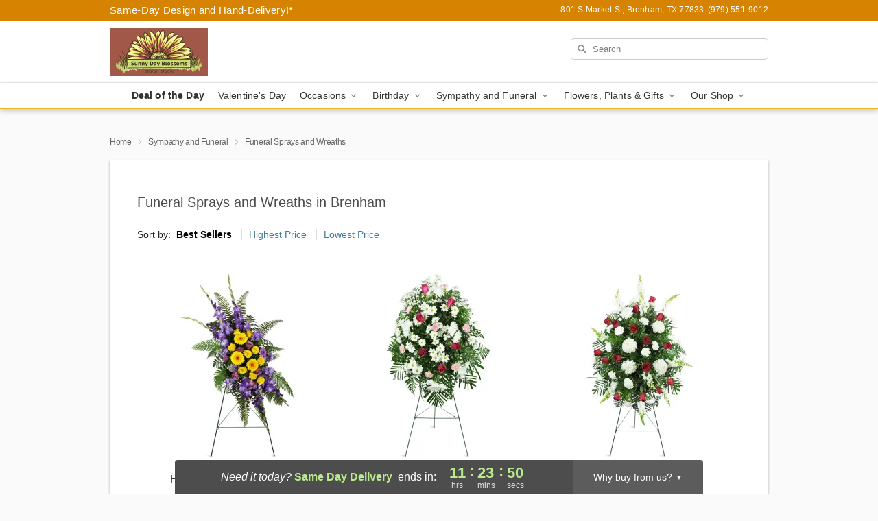

--- FILE ---
content_type: text/html; charset=UTF-8
request_url: https://www.brenhamshometownflorist.com/funeral-sprays-and-wreaths
body_size: 21823
content:
<!DOCTYPE html>
<html lang="en">

<head>
  <meta charset="UTF-8">
<meta name="msvalidate.01" content="" />
<meta name="verify-v1" content="" />
<meta name="google-site-verification" content="" />
<meta name="y_key" content="" />
<meta http-equiv="X-UA-Compatible" content="IE=edge" />
<meta http-equiv="Cache-Control" content="max-age=86400" />
<meta name="description" content="Order funeral flower delivery from Sunny Day Blossoms Design Studio in Brenham, TX. Same-day delivery for funeral wreaths and sprays in Brenham." />
<meta id="viewport" name="viewport" content="width=device-width, initial-scale=1">
<meta http-equiv="Content-Language" content="en-us" />  <link rel="preconnect" href="https://www.lovingly.com/" crossorigin> <link rel="dns-prefetch" href="https://www.lovingly.com/"><link rel="preconnect" href="https://res.cloudinary.com/" crossorigin> <link rel="dns-prefetch" href="https://res.cloudinary.com/"><link rel="preconnect" href="https://www.google.com/" crossorigin> <link rel="dns-prefetch" href="https://www.google.com/"><link rel="preconnect" href="https://fonts.gstatic.com/" crossorigin> <link rel="dns-prefetch" href="https://fonts.gstatic.com/"><link rel="preconnect" href="https://maps.google.com/" crossorigin> <link rel="dns-prefetch" href="https://maps.google.com/"><link rel="preconnect" href="https://ajax.googleapis.com/" crossorigin> <link rel="dns-prefetch" href="https://ajax.googleapis.com/"><link rel="preconnect" href="https://fonts.gstatic.com/" crossorigin> <link rel="dns-prefetch" href="https://fonts.gstatic.com/">
  
  <meta property="og:url" content="https://www.brenhamshometownflorist.com/funeral-sprays-and-wreaths" />
<meta property="og:type" content="website" />
<meta property="og:title" content="Funeral Wreaths &amp;amp; Sprays in Brenham, TX - Sunny Day Blossoms Design Studio" />
<meta property="og:description" content="Order funeral flower delivery from Sunny Day Blossoms Design Studio in Brenham, TX. Same-day delivery for funeral wreaths and sprays in Brenham." />
 
<meta property="og:image" content="http://res.cloudinary.com/ufn/image/upload/f_auto,q_auto,fl_progressive,w_375,h_264/ValentinesDay_BloomingwithLove_h-120_size-375_lang-EN_hmdrhj" />

<meta property="og:image:secure_url" content="https://res.cloudinary.com/ufn/image/upload/f_auto,q_auto,fl_progressive,w_375,h_264/ValentinesDay_BloomingwithLove_h-120_size-375_lang-EN_hmdrhj" />


<!-- Twitter cards -->

<meta name="twitter:card" content="summary_large_image">
<meta name="twitter:site" content="https://www.brenhamshometownflorist.com/funeral-sprays-and-wreaths">
<meta name="twitter:creator" content="">
<meta name="twitter:title" content="Funeral Wreaths &amp; Sprays in Brenham, TX - Sunny Day Blossoms Design Studio">
<meta name="twitter:description" content="Order funeral flower delivery from Sunny Day Blossoms Design Studio in Brenham, TX. Same-day delivery for funeral wreaths and sprays in Brenham.">
<meta name="twitter:image" content="ValentinesDay_BloomingwithLove_h-120_size-375_lang-EN_hmdrhjValentinesDay_BloomingwithLove_h-120_size-375_lang-EN_hmdrhj">
  
    <link rel="canonical" href="https://www.brenhamshometownflorist.com/funeral-sprays-and-wreaths" />

  <!-- secure Fav and touch icons -->
<link rel="apple-touch-icon" sizes="57x57" href="https://res.cloudinary.com/ufn/image/upload/c_pad,h_57,w_57,fl_progressive,f_auto,q_auto/v1654277644/lovingly-logos/lovingly-favicon.ico">
<link rel="apple-touch-icon" sizes="114x114" href="https://res.cloudinary.com/ufn/image/upload/c_pad,h_114,w_114,fl_progressive,f_auto,q_auto/v1654277644/lovingly-logos/lovingly-favicon.ico">
<link rel="apple-touch-icon" sizes="72x72" href="https://res.cloudinary.com/ufn/image/upload/c_pad,h_72,w_72,fl_progressive,f_auto,q_auto/v1654277644/lovingly-logos/lovingly-favicon.ico">
<link rel="apple-touch-icon-precomposed" href="https://res.cloudinary.com/ufn/image/upload/c_pad,h_57,w_57,fl_progressive,f_auto,q_auto/v1654277644/lovingly-logos/lovingly-favicon.ico">
<link rel="shortcut icon" href="https://res.cloudinary.com/ufn/image/upload/c_scale,h_15,w_15,fl_progressive,f_auto,q_auto/v1654277644/lovingly-logos/lovingly-favicon.ico">

  <title>
    Funeral Wreaths &amp; Sprays in Brenham, TX - Sunny Day Blossoms Design Studio  </title>

    <script>
  window.storeCurrency = 'USD';
  </script>

    

<script>


var jsdata = {"gtm_code":"GTM-PTBBP8FF","site_identifier":"www.brenhamshometownflorist.com","site_ga4_id":"G-37BP74ZXTY"};

// Initialize the data layer with site identifier and optional GA4/AdWords IDs
window.dataLayer = window.dataLayer || [];
var dataLayerInit = {
  'site_identifier': jsdata.site_identifier
};

// Add GA4 ID if available
if (jsdata.site_ga4_id) {
  dataLayerInit['site_ga4_id'] = jsdata.site_ga4_id;
}

// Add AdWords conversion ID if available
if (jsdata.site_adwords_id) {
  dataLayerInit['site_adwords_id'] = jsdata.site_adwords_id;
}

window.dataLayer.push(dataLayerInit);

// Google Tag Manager
(function(w,d,s,l,i){w[l]=w[l]||[];w[l].push({'gtm.start':
new Date().getTime(),event:'gtm.js'});var f=d.getElementsByTagName(s)[0],
j=d.createElement(s),dl=l!='dataLayer'?'&l='+l:'';j.async=true;j.src=
'https://gtm.lovingly.com/gtm.js?id='+i+dl;f.parentNode.insertBefore(j,f);
})(window,document,'script','dataLayer',jsdata.gtm_code);
// End Google Tag Manager

</script>
  <link rel='stylesheet' href='/css/theme/gambit/gambit_category.css?v=1769543936'></link><link rel='preload' href='/css/theme/gambit/gambit_master.css?v=1769543936' as='style' onload='this.onload=null;this.rel="stylesheet"'></link><link rel='preload' href='/css/theme/gambit/gambit_skin_white_golden.css?v=1769543936' as='style' onload='this.onload=null;this.rel="stylesheet"'></link>
  
    <script type="application/ld+json">
{
    "@context": "https://schema.org",
    "@type": "Florist",
    "@id": "https://www.brenhamshometownflorist.com#business",
    "name": "Sunny Day Blossoms Design Studio",
    "url": "https://www.brenhamshometownflorist.com",
    "legalName": "Imagination Times Two, Inc.",
    "description": "Order funeral flower delivery from Sunny Day Blossoms Design Studio in Brenham, TX. Same-day delivery for funeral wreaths and sprays in Brenham.",
    "logo": "https://res.cloudinary.com/ufn/image/upload/f_auto,q_auto,fl_progressive,w_572,h_280/v1643215015/1643215015356_1",
    "image": [
        "https://res.cloudinary.com/ufn/image/upload/v1487123135/thor_splash/spring/Spring_Mobile.jpg"
    ],
    "priceRange": "$$",
    "telephone": "+19795519012",
    "email": "wecare@brenhamshometownflorist.com",
    "currenciesAccepted": "USD",
    "acceptedPaymentMethod": [
        "Cash",
        "CreditCard"
    ],
    "foundingDate": "1997",
    "address": {
        "@type": "PostalAddress",
        "streetAddress": "801 S Market St",
        "addressLocality": "Brenham",
        "addressRegion": "TX",
        "postalCode": "77833",
        "addressCountry": "US"
    },
    "geo": {
        "@type": "GeoCoordinates",
        "latitude": 30.1617664,
        "longitude": -96.3942902
    },
    "hasMap": "https://www.google.com/maps/dir/?api=1\u0026destination=30.16176640,-96.39429020\u0026travelmode=driving",
    "openingHours": [
        "Mo 09:00:00-17:00:00",
        "Tu 09:00:00-17:00:00",
        "We 09:00:00-17:00:00",
        "Th 09:00:00-17:00:00",
        "Fr 09:00:00-17:00:00",
        "Sa 09:00:00-12:00:00"
    ],
    "sameAs": [
        "https://g.page/r/Ce9VvrJ0bGucEAg/review",
        "https://www.facebook.com/Sunnydayblossoms",
        "https://www.instagram.com/sunnydayblossoms/",
        "https://g.page/r/Ce9VvrJ0bGucEAE"
    ],
    "contactPoint": {
        "@type": "ContactPoint",
        "contactType": "customer service",
        "telephone": "+19795519012",
        "email": "wecare@brenhamshometownflorist.com",
        "areaServed": "Brenham TX",
        "availableLanguage": [
            "English"
        ]
    },
    "areaServed": {
        "@type": "AdministrativeArea",
        "name": "Brenham, TX"
    },
    "makesOffer": [
        {
            "@type": "Offer",
            "name": "Florist\u0027s Choice Daily Deal",
            "price": "44.95",
            "priceCurrency": "USD",
            "availability": "https://schema.org/InStock",
            "url": "https://www.brenhamshometownflorist.com/flowers/florists-choice-daily-deal"
        },
        {
            "@type": "Offer",
            "name": "Same-Day Flower Delivery Service",
            "price": "0.00",
            "priceCurrency": "USD",
            "availability": "https://schema.org/InStock",
            "url": "https://www.brenhamshometownflorist.com/delivery-policy"
        }
    ]
}
</script>

  
</head>

<body class="body
       is-gray-background        white-skin">
    
<!-- Google Tag Manager (noscript) -->
<noscript><iframe src="https://gtm.lovingly.com/ns.html?id=GTM-PTBBP8FF"
height="0" width="0" style="display:none;visibility:hidden"></iframe></noscript>
<!-- End Google Tag Manager (noscript) -->

  <a class="main-content-link" href="#maincontent">Skip to main content</a>

  <div id="covidModal" role="dialog" aria-label="Covid-19 Modal" class="reveal-modal animated medium covid-modal" data-reveal>

  <p>For our<strong> freshest, most beautiful blooms, please shop our <a href="/flowers/florists-choice-daily-deal" title="Deal of the Day">Florist’s Choice</a> options,</strong> as we may be experiencing
      delays in receiving shipments of certain flower types.
  </p>

  <p>Please note that for all other orders, we may need to replace stems so we can deliver the freshest bouquet possible, and we may have to use a different vase.</p>

  <p>We promise to always deliver a  <strong>fresh, beautiful, and completely one-of-a-kind gift</strong> of the same or greater value as what you selected.<p>

  <p>Deliveries may also be impacted by COVID-19 restrictions. Rest assured that we are taking all recommended precautions to ensure customer satisfaction and safety.
    <br>
    <br>
    Delivery impacts may include:</p>
  <ul>
    <li>Restricted deliveries to hospitals or nursing homes </li>
    <li>Restricted deliveries to office buildings </li>
    <li>Restricted access to certain regional areas</li>
  </ul>

  <p>In addition, we may be using “no contact” delivery procedures. After confirming that the
    recipient is available to accept, their gift will be left at the door and the delivery driver will step back a
    safe distance to ensure they receive their gift.</p>

  <p>Please see our <a href="/about-us" aria-label="About Us">About Us</a> page for more details. We appreciate
        your understanding and support!</p>

  <a class="close-reveal-modal" aria-label="Close Covid-19 modal" tabindex="0" role="button">&#215;</a>

</div>

<div id="deliveryLaterModal" role="dialog" aria-label="Delivery Later Modal" aria-modal="true" class="reveal-modal animated medium covid-modal delivery-later-modal" data-reveal>

  <img class="delivery-later-modal__logo b-lazy" src="[data-uri]" data-src="https://res.cloudinary.com/ufn/image/upload/v1586371085/gift-now-logo_xqjmjz.svg" alt="Gift Now, Deliver Later logo">

  <div id="delivery-later-title" class="delivery-later-modal-title">Gift Now, Deliver Later</div>

  <p class="delivery-later-modal-subtitle">With <strong>Gift Now, Deliver Later</strong>, you'll send smiles twice! Here's how:</p>
  <img class="delivery-later-modal__small-image b-lazy" src="[data-uri]" data-src="https://res.cloudinary.com/ufn/image/upload/v1675263741/gift-card_yjh09i.svg" alt="Gift Card Logo">
  <p class="delivery-later-modal__instructions-copy">SMILE 1
  </p>
  <p>When you complete your purchase, your lucky recipient will instantly receive a surprise email that includes your card message and a picture of the flowers you chose.</p>
  <img class="delivery-later-modal__small-image b-lazy" src="[data-uri]" data-src="https://res.cloudinary.com/ufn/image/upload/v1675263852/Flowers_gsren6.svg" alt="Flowers logo">
  <p class="delivery-later-modal__instructions-copy">SMILE 2</p>

  <p>As soon as possible (usually within two weeks), we'll contact your recipient to schedule delivery of their gorgeous floral gift. Trust us, it'll be worth the wait! </p>

  <a class="close-reveal-modal" aria-label="Close Gift Now, Deliver Later modal" tabindex="0" role="button">&#215;</a>

</div>

<div id="alcoholModal" role="dialog" aria-label="Alcohol Modal" aria-modal="true" class="reveal-modal animated medium covid-modal" data-reveal>

  <p id="alcohol-modal-title"><strong>Wine for every occasion</strong></p>

  <p>We offer a wide-selection of premium wines to perfectly pair with your floral gift.</p>

  <p>Ordering a bottle (or two!) from our site is easy. Just make sure that:</p>
  <ul>
    <li>You're 21 or older</li>
    <li>The person picking up or receiving the delivery is 21 or older</li>
  </ul>

  <a class="close-reveal-modal" aria-label="Close alcohol modal" tabindex="0" role="button">&#215;</a>

</div>      <!-- Hidden trigger link for the modal -->
    <a href="#" data-reveal-id="coupon-modal" style="display: none;">Open Coupon Details</a>

    <div id="coupon-modal" class="reveal-modal animated small" data-reveal role="dialog" aria-label="coupon-modal-title" aria-modal="true">
        <div class="coupon-modal-content">
            <div class="coupon-modal-close">
                <div class="close-icon">
                    <a class="close-reveal-modal" aria-label="Close modal" tabindex="0" role="button">&#215;</a>
                </div>
            </div>
            <div class="coupon-modal-text">
                <p id="coupon-modal-title" class="banner-modal-content"></p>
            </div>
        </div>
    </div>

    <script>
        window.couponData = [];
    </script>

 
  
  
    <header id="stickyHeader">
            <div class="header__top-banner theme__background-color--dark">
        <div class="row">

          <div class="sticky__content">

            <!-- Sticky content -->
            <div class="sticky__store-name">
              <a class="JSVAR__lovingly-exclusive-override-slug" href="/" title="Sunny Day Blossoms Design Studio - Brenham Flower Delivery" notranslate>
                Sunny Day Blossoms Design Studio              </a>
            </div>
            <div class="sticky__assurance">100% Florist-Designed and Hand-Delivered!</div>

          </div>

          <div class="header__text-container">
            <!-- Non-sticky content -->
            <div class="header__established">
              <a class="JSVAR__lovingly-exclusive-override-slug" href="/delivery-policy#:~:text=Same%20Day%20Delivery,-%3A" aria-label="Delivery Policy" title="Same-Day Design and Hand-Delivery!" target="_blank">
                Same-Day Design and Hand-Delivery!*
              </a>
            </div>

            <div class="header__phone-address">
                              <span id="store_address" style="margin-right: 5px;"> 
                  801 S Market St, 
                                    Brenham, 
                  TX 
                  77833 
                </span>
                <span id="store_phone"> 
                  (979) 551-9012 
                </span>
                          </div>
          </div>

        </div>

      </div>

      <div class="header__solid-skin-container">

        <div class="row header__container">

          <div class="header">

            <!-- Left column -->
<div class="hide-for-small header__logo-container ieLogoContainer">

  <div>

    <a href="/" aria-label="Sunny Day Blossoms Design Studio" class="JSVAR__lovingly-exclusive-override-slug header__logo-image-container header__logo-text" id="fittext1" title="Sunny Day Blossoms Design Studio - Brenham Flower Delivery">

      <figure><img loading="eager" alt="Flower delivery in Brenham TX image" src="https://res.cloudinary.com/ufn/image/upload/c_pad,f_auto,q_auto,fl_progressive/1643215015356_1" /><figcaption>Sunny Day Blossoms Design Studio - Flower Delivery in Brenham, TX</figcaption></figure>
    </a>
  </div>

</div>
            <!-- Center column -->
<div class="hide-for-small free-delivery__container ">

  
    &nbsp;
  
</div>

            <!-- Right column -->
            <div class="hide-for-small header__right-column logo_vert_align header__no-free-delivery">

              <!-- Search Bar -->
<div class="search__container ">
  
  <form action="/categories/searchProds" role="search" class="search-form" id="search-form-desktop" method="get" accept-charset="utf-8">
  <input name="sr" class="search-field search-input left" aria-label="Search" placeholder="Search" id="search-input-gambit-desktop" type="text"/>
  <input type="hidden" name="s_en" id="search-endesktop"/>
  <input class="hide" aria-hidden="1" type="submit" value="Submit Search Form"/>
  <label class="placeholder-label" id="search-placeholder-fallback-desktop">Search</label>

</form>
</div><!--/search__container-->

            </div>

          </div>

        </div>

      </div>

      <!-- NAVIGATION -->
      
<section class="mobile-navigation-bar" id="mobile-navigation-bar">
  <div class="mobile-navigation-bar__toggle hide-mobile-nav">
    <div id="toggle-nav" class="hamburger hamburger--squeeze js-hamburger">
      <div class="hamburger-box">
        <div class="hamburger-inner"></div>
      </div>
    </div>
  </div>
  <div class="mobile-navigation-bar__name hide-mobile-nav">
    <a class="JSVAR__lovingly-exclusive-override-slug" title="Sunny Day Blossoms Design Studio" href="/">
      Sunny Day Blossoms Design Studio    </a>
  </div>
  <div class="mobile-navigation-bar__right-section hide-mobile-nav">
    <button id="searchIcon" type="submit" alt="Open search input">
    <img width="19" height="19" alt="search glass icon"
        src="https://res.cloudinary.com/ufn/image/upload/w_19,h_19,f_auto,q_auto/v1472224554/storefront_assets/search.png" />
</button>
    <!-- Back button : id backNext -->
<div class="back-next-button__container" id="backNext">
    <button type="button" role="button"  class="back-next-button" id="navBackButton">
        <img height="auto" src="https://res.cloudinary.com/ufn/image/upload/v1570470309/arrow_upward-24px_gjozgt.svg"
            alt="Back arrow" />
    </button>
</div>  </div>

  <div id="mobileSearchContainer" class="search-form__container hide-mobile-nav">
    <!-- Search Bar -->
<div class="search__container ">
  
  <form action="/categories/searchProds" role="search" class="search-form" id="search-form-mobile" method="get" accept-charset="utf-8">
  <input name="sr" class="search-field search-input left" aria-label="Search" placeholder="Search" id="search-input-gambit-mobile" type="text"/>
  <input type="hidden" name="s_en" id="search-enmobile"/>
  <input class="hide" aria-hidden="1" type="submit" value="Submit Search Form"/>
  <label class="placeholder-label" id="search-placeholder-fallback-mobile">Search</label>

</form>
</div><!--/search__container-->
  </div>

  <div class="mobile-navigation__side-list hide-mobile-nav" id="mobile-nav-sidebar">
    <ul>
      <li class="sr-only">Nav Menu</li>
    </ul>
  </div>

  <div role="navigation" id="mobile-nav-content" class="mobile-navigation__main-list hide-mobile-nav">
    <ul>
      <!-- DEAL OF THE DAY -->
      <li class="mobile-navigation__list-item promoted-product-link">
        <a href="/flowers/florists-choice-daily-deal" title="View Deal of the Day Product" class="mobile-navigation__deal-link JSVAR__lovingly-exclusive-override-slug" aria-label="Deal of the Day">Deal of the Day</a>      </li>

      <!-- FEATURED CATEGORY -->
                      <li class="mobile-navigation__list-item">
          <a href="/valentines-day" class="">Valentine's Day</a>        </li>
      
            
      <li class="mobile-navigation__list-item mobile-navigation__has-dropdown">
        <button type="button" role="button" aria-haspopup="true" aria-expanded="false" class="mobile-navigation__dropdown-button"
          data-ul="occasions">Occasions          <svg role="presentation" class="right-carat" xmlns="http://www.w3.org/2000/svg" width="24" height="24" viewBox="0 0 24 24">
            <path data-name="Path 731" d="M8.59,16.59,13.17,12,8.59,7.41,10,6l6,6-6,6Z" fill="#000" ></path>
            <path data-name="Path 732" d="M0,0H24V24H0Z" fill="none" ></path>
          </svg>
        </button>
        <ul id="occasions">
          
<ul class="navigation__dropdown-list split-column"><li><a href="/valentines-day" title="Visit the Valentine's Day category" class="">Valentine's Day</a></li><li><a href="/winter" title="Visit the Winter category" class="">Winter</a></li><li><a href="/birthday" title="Visit the Birthday category" class="">Birthday</a></li><li><a href="/sympathy-and-funeral" title="Visit the Sympathy and Funeral category" class="">Sympathy and Funeral</a></li><li><a href="/any-occasion" title="Visit the Any Occasion category" class="">Any Occasion</a></li><li><a href="/love-and-romance" title="Visit the Love and Romance category" class="">Love and Romance</a></li><li><a href="/thinking-of-you" title="Visit the Thinking of You category" class="">Thinking of You</a></li><li><a href="/im-sorry-flowers" title="Visit the I'm Sorry Flowers category" class="">I'm Sorry Flowers</a></li><li><a href="/new-baby" title="Visit the New Baby category" class="">New Baby</a></li><li><a href="/get-well" title="Visit the Get Well category" class="">Get Well</a></li><li><a href="/anniversary" title="Visit the Anniversary category" class="">Anniversary</a></li><li><a href="/just-because" title="Visit the Just Because category" class="">Just Because</a></li><li><a href="/thank-you" title="Visit the Thank You category" class="">Thank You</a></li><li><a href="/congratulations" title="Visit the Congratulations category" class="">Congratulations</a></li><li><a href="/business-gifting" title="Visit the Business Gifting category" class="">Business Gifting</a></li></ul>
        </ul>
      </li>
            
      <li class="mobile-navigation__list-item mobile-navigation__has-dropdown">
        <button type="button" role="button" aria-haspopup="true" aria-expanded="false" class="mobile-navigation__dropdown-button"
          data-ul="birthday">Birthday          <svg role="presentation" class="right-carat" xmlns="http://www.w3.org/2000/svg" width="24" height="24" viewBox="0 0 24 24">
            <path data-name="Path 731" d="M8.59,16.59,13.17,12,8.59,7.41,10,6l6,6-6,6Z" fill="#000" ></path>
            <path data-name="Path 732" d="M0,0H24V24H0Z" fill="none" ></path>
          </svg>
        </button>
        <ul id="birthday">
          
<ul class="navigation__dropdown-list "><li><a href="/birthday" title="Visit the All Birthday category" class="">All Birthday</a></li><li><a href="/birthday-for-friend" title="Visit the Birthday for Friend category" class="">Birthday for Friend</a></li><li><a href="/birthday-for-her" title="Visit the Birthday for Her category" class="">Birthday for Her</a></li><li><a href="/birthday-for-mom" title="Visit the Birthday for Mom category" class="">Birthday for Mom</a></li><li><a href="/birthday-for-colleague" title="Visit the Birthday for Colleague category" class="">Birthday for Colleague</a></li><li><a href="/birthday-gift-baskets" title="Visit the Birthday Gift Baskets category" class="">Birthday Gift Baskets</a></li><li><a href="/birthday-for-him" title="Visit the Birthday for Him category" class="">Birthday for Him</a></li></ul>
        </ul>
      </li>
            
      <li class="mobile-navigation__list-item mobile-navigation__has-dropdown">
        <button type="button" role="button" aria-haspopup="true" aria-expanded="false" class="mobile-navigation__dropdown-button"
          data-ul="sympathy_and_funeral">Sympathy and Funeral          <svg role="presentation" class="right-carat" xmlns="http://www.w3.org/2000/svg" width="24" height="24" viewBox="0 0 24 24">
            <path data-name="Path 731" d="M8.59,16.59,13.17,12,8.59,7.41,10,6l6,6-6,6Z" fill="#000" ></path>
            <path data-name="Path 732" d="M0,0H24V24H0Z" fill="none" ></path>
          </svg>
        </button>
        <ul id="sympathy_and_funeral">
          
<ul class="navigation__dropdown-list split-column"><li><a href="/sympathy-and-funeral" title="Visit the All Sympathy and Funeral category" class="">All Sympathy and Funeral</a></li><li><a href="/funeral-sprays-and-wreaths" title="Visit the Funeral Sprays and Wreaths category" class="">Funeral Sprays and Wreaths</a></li><li><a href="/funeral-service-flowers" title="Visit the Funeral Service Flowers category" class="">Funeral Service Flowers</a></li><li><a href="/sympathy-for-home-or-office" title="Visit the Sympathy for Home or Office category" class="">Sympathy for Home or Office</a></li><li><a href="/sympathy-plants" title="Visit the Sympathy Plants category" class="">Sympathy Plants</a></li><li><a href="/loss-of-a-pet" title="Visit the Loss of a Pet category" class="">Loss of a Pet</a></li></ul>
        </ul>
      </li>
            
      <li class="mobile-navigation__list-item mobile-navigation__has-dropdown">
        <button type="button" role="button" aria-haspopup="true" aria-expanded="false" class="mobile-navigation__dropdown-button"
          data-ul="flowers__plants___gifts">Flowers, Plants & Gifts          <svg role="presentation" class="right-carat" xmlns="http://www.w3.org/2000/svg" width="24" height="24" viewBox="0 0 24 24">
            <path data-name="Path 731" d="M8.59,16.59,13.17,12,8.59,7.41,10,6l6,6-6,6Z" fill="#000" ></path>
            <path data-name="Path 732" d="M0,0H24V24H0Z" fill="none" ></path>
          </svg>
        </button>
        <ul id="flowers__plants___gifts">
          
<ul class="navigation__dropdown-list triple-column"><li class="navigation__subnav-list"><div class="navigation__dropdown-title">Flower Type</div><ul class="navigation__dropdown-list"><li><a href="/tulips" title="Visit the Tulips category" class="">Tulips</a></li><li><a href="/sunflowers" title="Visit the Sunflowers category" class="">Sunflowers</a></li><li><a href="/orchids" title="Visit the Orchids category" class="">Orchids</a></li><li><a href="/lilies" title="Visit the Lilies category" class="">Lilies</a></li><li><a href="/roses" title="Visit the Roses category" class="">Roses</a></li></ul></li><li class="navigation__subnav-list"><div class="navigation__dropdown-title">Plants</div><ul class="navigation__dropdown-list"><li><a href="/green-plants" title="Visit the Green Plants category" class="">Green Plants</a></li><li><a href="/blooming-plants" title="Visit the Blooming Plants category" class="">Blooming Plants</a></li><li><a href="/orchid-plants" title="Visit the Orchid Plants category" class="">Orchid Plants</a></li></ul></li><li class="navigation__subnav-list"><div class="navigation__dropdown-title">Color</div><ul class="navigation__dropdown-list"><li><a href="/purple" title="Visit the Purple category" class="">Purple</a></li><li><a href="/pink" title="Visit the Pink category" class="">Pink</a></li><li><a href="/mixed" title="Visit the Mixed category" class="">Mixed</a></li><li><a href="/yellow" title="Visit the Yellow category" class="">Yellow</a></li><li><a href="/white" title="Visit the White category" class="">White</a></li><li><a href="/green" title="Visit the Green category" class="">Green</a></li><li><a href="/orange" title="Visit the Orange category" class="">Orange</a></li><li><a href="/red" title="Visit the Red category" class="">Red</a></li><li><a href="/blue" title="Visit the Blue category" class="">Blue</a></li></ul></li><li class="navigation__subnav-list"><div class="navigation__dropdown-title">Collections</div><ul class="navigation__dropdown-list"><li><a href="/premium-collection" title="Visit the Premium Collection category" class="">Premium Collection</a></li><li><a href="/gift-baskets" title="Visit the Gift Baskets category" class="">Gift Baskets</a></li><li><a href="/modern" title="Visit the Modern category" class="">Modern</a></li><li><a href="/our-custom-designs" title="Visit the Our Custom Designs category" class="">Our Custom Designs</a></li><li><a href="/value-flowers-gifts" title="Visit the Value Flowers & Gifts category" class="">Value Flowers & Gifts</a></li><li><a href="/gift-bundles" title="Visit the Gift Bundles category" class="">Gift Bundles</a></li></ul></li><li class="navigation__subnav-list"><div class="navigation__dropdown-title">By Price</div><ul class="navigation__dropdown-list"><li><a href="/flowers-under-50" title="Visit the Flowers Under $50 category" class="">Flowers Under $50</a></li><li><a href="/flowers-50-to-60" title="Visit the Flowers $50 to $60 category" class="">Flowers $50 to $60</a></li><li><a href="/flowers-60-to-80" title="Visit the Flowers $60 to $80 category" class="">Flowers $60 to $80</a></li><li><a href="/flowers-over-80" title="Visit the Flowers Over $80 category" class="">Flowers Over $80</a></li></ul></li></ul>
        </ul>
      </li>
      
      <li class="mobile-navigation__list-item mobile-navigation__has-dropdown">
        <button type="button" role="button" aria-haspopup="true" aria-expanded="false" data-ul="our-shop" class="mobile-navigation__dropdown-button" title="Learn more about our shop">
          OUR SHOP
          <svg role="presentation" class="right-carat" xmlns="http://www.w3.org/2000/svg" width="24" height="24" viewBox="0 0 24 24">
            <path id="Path_731" data-name="Path 731" d="M8.59,16.59,13.17,12,8.59,7.41,10,6l6,6-6,6Z" fill="#000" />
            <path id="Path_732" data-name="Path 732" d="M0,0H24V24H0Z" fill="none" />
          </svg>
        </button>
        <ul id="our-shop">
          <li><a title="Visit Delivery Policy" href="/delivery-policy">Delivery Policy</a></li>          <li>
            <a href="/about-us">About Us</a>          </li>
          
                    
        </ul>
      </li>

    </ul>
  </div>

  <!-- Mobile View -->
<div role="timer" class="countdown-timer__mobile show-for-small hide-force" id="countdownTimerv2ContainerMobile">
      <div class="inner">

      <strong>
                <span id="deliveryDayTextMobile"></span>
      </strong>

      <div class="right-side-timer">
        <span class="small">&nbsp;Ends in:&nbsp;</span>
        <div id="countdownTimerv2Mobile" class="timer-mobile" notranslate></div>
      </div>
    </div>

    </div>
</section>
<nav role="navigation" class="navigation theme__border-color--medium"
  id="topbar">
  <ul class="navigation__main-list">

    <!-- DEAL OF THE DAY -->
    <li class="navigation__main-link no-dropdown promoted-product-link">
      <strong>
        <a href="/flowers/florists-choice-daily-deal" title="View Deal of the Day Product" class="navigation__main-link-item JSVAR__lovingly-exclusive-override-slug" aria-label="Deal of the Day">Deal of the Day</a>      </strong>
    </li>

    <!-- FEATURED CATEGORY -->
                  <li class="navigation__main-link no-dropdown">
          <a href="/valentines-day" class="navigation__main-link-item ">Valentine's Day</a>        </li>
    
          
      <!-- Inject Sympathy Funeral category into this place -->
                                  <!-- <li class="navigation__main-link no-dropdown"> -->
                      <!-- </li> -->
              
      <li class="navigation__main-link navigation__has-dropdown">
        <button type="button" role="button" aria-haspopup="true" aria-expanded="false" class="navigation__main-link-item">Occasions <img
            class="b-lazy carat" src=[data-uri]
            data-src="https://res.cloudinary.com/ufn/image/upload/v1571166165/down-carat_lpniwv"
            alt="Dropdown down carat" /></button>
        <div class="navigation__dropdown">
          <div class="navigation__dropdown-content">
            <div class="navigation__dropdown-list-wrapper">
              <div class="navigation__dropdown-title">Occasions</div>
              
<ul class="navigation__dropdown-list split-column"><li><a href="/valentines-day" title="Visit the Valentine's Day category" class="">Valentine's Day</a></li><li><a href="/winter" title="Visit the Winter category" class="">Winter</a></li><li><a href="/birthday" title="Visit the Birthday category" class="">Birthday</a></li><li><a href="/sympathy-and-funeral" title="Visit the Sympathy and Funeral category" class="">Sympathy and Funeral</a></li><li><a href="/any-occasion" title="Visit the Any Occasion category" class="">Any Occasion</a></li><li><a href="/love-and-romance" title="Visit the Love and Romance category" class="">Love and Romance</a></li><li><a href="/thinking-of-you" title="Visit the Thinking of You category" class="">Thinking of You</a></li><li><a href="/im-sorry-flowers" title="Visit the I'm Sorry Flowers category" class="">I'm Sorry Flowers</a></li><li><a href="/new-baby" title="Visit the New Baby category" class="">New Baby</a></li><li><a href="/get-well" title="Visit the Get Well category" class="">Get Well</a></li><li><a href="/anniversary" title="Visit the Anniversary category" class="">Anniversary</a></li><li><a href="/just-because" title="Visit the Just Because category" class="">Just Because</a></li><li><a href="/thank-you" title="Visit the Thank You category" class="">Thank You</a></li><li><a href="/congratulations" title="Visit the Congratulations category" class="">Congratulations</a></li><li><a href="/business-gifting" title="Visit the Business Gifting category" class="">Business Gifting</a></li></ul>            </div>
            <div class="navigation__dropdown-divider"></div>
            <div class="navigation__dropdown-promo">
              <a href="/flowers/florists-choice-daily-deal" class="navigation__dropdown-promo-link" aria-label="Deal of the Day"><img alt="Your expert designer will create a unique hand-crafted arrangement." width="304" height="140" src="https://res.cloudinary.com/ufn/image/upload/f_auto,q_auto,fl_progressive,w_304,h_140/Covid-Desktop-Nav-Banner_ynp9ab"></a>            </div>
          </div>
        </div>
      </li>
          
      <!-- Inject Sympathy Funeral category into this place -->
                                  <!-- <li class="navigation__main-link no-dropdown"> -->
                      <!-- </li> -->
              
      <li class="navigation__main-link navigation__has-dropdown">
        <button type="button" role="button" aria-haspopup="true" aria-expanded="false" class="navigation__main-link-item">Birthday <img
            class="b-lazy carat" src=[data-uri]
            data-src="https://res.cloudinary.com/ufn/image/upload/v1571166165/down-carat_lpniwv"
            alt="Dropdown down carat" /></button>
        <div class="navigation__dropdown">
          <div class="navigation__dropdown-content">
            <div class="navigation__dropdown-list-wrapper">
              <div class="navigation__dropdown-title">Birthday</div>
              
<ul class="navigation__dropdown-list split-column"><li><a href="/birthday" title="Visit the All Birthday category" class="">All Birthday</a></li><li><a href="/birthday-for-friend" title="Visit the Birthday for Friend category" class="">Birthday for Friend</a></li><li><a href="/birthday-for-her" title="Visit the Birthday for Her category" class="">Birthday for Her</a></li><li><a href="/birthday-for-mom" title="Visit the Birthday for Mom category" class="">Birthday for Mom</a></li><li><a href="/birthday-for-colleague" title="Visit the Birthday for Colleague category" class="">Birthday for Colleague</a></li><li><a href="/birthday-gift-baskets" title="Visit the Birthday Gift Baskets category" class="">Birthday Gift Baskets</a></li><li><a href="/birthday-for-him" title="Visit the Birthday for Him category" class="">Birthday for Him</a></li></ul>            </div>
            <div class="navigation__dropdown-divider"></div>
            <div class="navigation__dropdown-promo">
              <a href="/flowers/florists-choice-daily-deal" class="navigation__dropdown-promo-link" aria-label="Deal of the Day"><img alt="Your expert designer will create a unique hand-crafted arrangement." width="304" height="140" src="https://res.cloudinary.com/ufn/image/upload/f_auto,q_auto,fl_progressive,w_304,h_140/Covid-Desktop-Nav-Banner_ynp9ab"></a>            </div>
          </div>
        </div>
      </li>
          
      <!-- Inject Sympathy Funeral category into this place -->
                                  <!-- <li class="navigation__main-link no-dropdown"> -->
                      <!-- </li> -->
              
      <li class="navigation__main-link navigation__has-dropdown">
        <button type="button" role="button" aria-haspopup="true" aria-expanded="false" class="navigation__main-link-item">Sympathy and Funeral <img
            class="b-lazy carat" src=[data-uri]
            data-src="https://res.cloudinary.com/ufn/image/upload/v1571166165/down-carat_lpniwv"
            alt="Dropdown down carat" /></button>
        <div class="navigation__dropdown">
          <div class="navigation__dropdown-content">
            <div class="navigation__dropdown-list-wrapper">
              <div class="navigation__dropdown-title">Sympathy and Funeral</div>
              
<ul class="navigation__dropdown-list split-column"><li><a href="/sympathy-and-funeral" title="Visit the All Sympathy and Funeral category" class="">All Sympathy and Funeral</a></li><li><a href="/funeral-sprays-and-wreaths" title="Visit the Funeral Sprays and Wreaths category" class="">Funeral Sprays and Wreaths</a></li><li><a href="/funeral-service-flowers" title="Visit the Funeral Service Flowers category" class="">Funeral Service Flowers</a></li><li><a href="/sympathy-for-home-or-office" title="Visit the Sympathy for Home or Office category" class="">Sympathy for Home or Office</a></li><li><a href="/sympathy-plants" title="Visit the Sympathy Plants category" class="">Sympathy Plants</a></li><li><a href="/loss-of-a-pet" title="Visit the Loss of a Pet category" class="">Loss of a Pet</a></li></ul>            </div>
            <div class="navigation__dropdown-divider"></div>
            <div class="navigation__dropdown-promo">
              <a href="/flowers/florists-choice-daily-deal" class="navigation__dropdown-promo-link" aria-label="Deal of the Day"><img alt="Your expert designer will create a unique hand-crafted arrangement." width="304" height="140" src="https://res.cloudinary.com/ufn/image/upload/f_auto,q_auto,fl_progressive,w_304,h_140/Covid-Desktop-Nav-Banner_ynp9ab"></a>            </div>
          </div>
        </div>
      </li>
          
      <!-- Inject Sympathy Funeral category into this place -->
                                  <!-- <li class="navigation__main-link no-dropdown"> -->
                      <!-- </li> -->
              
      <li class="navigation__main-link navigation__has-dropdown">
        <button type="button" role="button" aria-haspopup="true" aria-expanded="false" class="navigation__main-link-item">Flowers, Plants & Gifts <img
            class="b-lazy carat" src=[data-uri]
            data-src="https://res.cloudinary.com/ufn/image/upload/v1571166165/down-carat_lpniwv"
            alt="Dropdown down carat" /></button>
        <div class="navigation__dropdown">
          <div class="navigation__dropdown-content">
            <div class="navigation__dropdown-list-wrapper">
              <div class="navigation__dropdown-title"></div>
              
<ul class="navigation__dropdown-list triple-column"><li class="navigation__subnav-list"><div class="navigation__dropdown-title">Flower Type</div><ul class="navigation__dropdown-list"><li><a href="/tulips" title="Visit the Tulips category" class="">Tulips</a></li><li><a href="/sunflowers" title="Visit the Sunflowers category" class="">Sunflowers</a></li><li><a href="/orchids" title="Visit the Orchids category" class="">Orchids</a></li><li><a href="/lilies" title="Visit the Lilies category" class="">Lilies</a></li><li><a href="/roses" title="Visit the Roses category" class="">Roses</a></li></ul></li><li class="navigation__subnav-list"><div class="navigation__dropdown-title">Plants</div><ul class="navigation__dropdown-list"><li><a href="/green-plants" title="Visit the Green Plants category" class="">Green Plants</a></li><li><a href="/blooming-plants" title="Visit the Blooming Plants category" class="">Blooming Plants</a></li><li><a href="/orchid-plants" title="Visit the Orchid Plants category" class="">Orchid Plants</a></li></ul></li><li class="navigation__subnav-list"><div class="navigation__dropdown-title">Color</div><ul class="navigation__dropdown-list"><li><a href="/purple" title="Visit the Purple category" class="">Purple</a></li><li><a href="/pink" title="Visit the Pink category" class="">Pink</a></li><li><a href="/mixed" title="Visit the Mixed category" class="">Mixed</a></li><li><a href="/yellow" title="Visit the Yellow category" class="">Yellow</a></li><li><a href="/white" title="Visit the White category" class="">White</a></li><li><a href="/green" title="Visit the Green category" class="">Green</a></li><li><a href="/orange" title="Visit the Orange category" class="">Orange</a></li><li><a href="/red" title="Visit the Red category" class="">Red</a></li><li><a href="/blue" title="Visit the Blue category" class="">Blue</a></li></ul></li><li class="navigation__subnav-list"><div class="navigation__dropdown-title">Collections</div><ul class="navigation__dropdown-list"><li><a href="/premium-collection" title="Visit the Premium Collection category" class="">Premium Collection</a></li><li><a href="/gift-baskets" title="Visit the Gift Baskets category" class="">Gift Baskets</a></li><li><a href="/modern" title="Visit the Modern category" class="">Modern</a></li><li><a href="/our-custom-designs" title="Visit the Our Custom Designs category" class="">Our Custom Designs</a></li><li><a href="/value-flowers-gifts" title="Visit the Value Flowers & Gifts category" class="">Value Flowers & Gifts</a></li><li><a href="/gift-bundles" title="Visit the Gift Bundles category" class="">Gift Bundles</a></li></ul></li><li class="navigation__subnav-list"><div class="navigation__dropdown-title">By Price</div><ul class="navigation__dropdown-list"><li><a href="/flowers-under-50" title="Visit the Flowers Under $50 category" class="">Flowers Under $50</a></li><li><a href="/flowers-50-to-60" title="Visit the Flowers $50 to $60 category" class="">Flowers $50 to $60</a></li><li><a href="/flowers-60-to-80" title="Visit the Flowers $60 to $80 category" class="">Flowers $60 to $80</a></li><li><a href="/flowers-over-80" title="Visit the Flowers Over $80 category" class="">Flowers Over $80</a></li></ul></li></ul>            </div>
            <div class="navigation__dropdown-divider"></div>
            <div class="navigation__dropdown-promo">
              <a href="/flowers/florists-choice-daily-deal" class="navigation__dropdown-promo-link" aria-label="Deal of the Day"><img alt="Your expert designer will create a unique hand-crafted arrangement." width="304" height="140" src="https://res.cloudinary.com/ufn/image/upload/f_auto,q_auto,fl_progressive,w_304,h_140/Covid-Desktop-Nav-Banner_ynp9ab"></a>            </div>
          </div>
        </div>
      </li>
    
    <li class="navigation__main-link navigation__has-dropdown navigation__cms-dropdown single-column">
      <button type="button" role="button" aria-haspopup="true" aria-expanded="false" class="navigation__main-link-item">Our Shop <img class="b-lazy carat"
          src=[data-uri]
          data-src="https://res.cloudinary.com/ufn/image/upload/v1571166165/down-carat_lpniwv"
          alt="Dropdown down carat" /></button>
      <div class="navigation__dropdown">
        <div class="navigation__dropdown-content ">
          <ul class="navigation__dropdown-list cms-column">
            <li>
              <a href="/about-us" title="About our shop">About Us</a>            </li>
            <li>
              <a href="/delivery-policy" aria-label="Delivery Policy">Delivery &amp; Substitution
                Policy</a>
            </li>
            <li>
              <a href="/flowers" aria-label="All Flowers & Gifts">All Flowers & Gifts</a>
            </li>
                      </ul>
          
          <div class="navigation__dropdown-divider"></div>
          <div class="navigation__dropdown-promo">
            <a href="/flowers/florists-choice-daily-deal" class="navigation__dropdown-promo-link" aria-label="Deal of the Day"><img alt="Your expert designer will create a unique hand-crafted arrangement." width="304" height="140" src="https://res.cloudinary.com/ufn/image/upload/f_auto,q_auto,fl_progressive,w_304,h_140/Covid-Desktop-Nav-Banner_ynp9ab"></a>          </div>
        </div>
      </div>
    </li>

  </ul>

</nav>
    </header>
    <!-- End solid header container -->

          <!-- Desktop Version -->
<div role="timer" class="countdown-timer hide-for-small hide-force" id="countdownTimerv2ContainerDesktop">
  <div class="countdown-timer__top-container" id="toggleBlock">
    <div class="timer-container">
      <div class="inner">
        <div class="text">
          <em>
            <span id="deliveryDayPreText"></span>
          </em> 
            <strong>
                        <span id="deliveryDayTextDesktop"></span>
            </strong>&nbsp;ends in:&nbsp;
        </div>
        <div class="timer" id="countdownTimerv2Desktop">

        </div>
      </div>
    </div>
    <div class="assurance-container">
      Why buy from us?&nbsp;
      <span class="toggle-icon__close" id="toggleIconClose">&#x25b2;</span>
      <span class="toggle-icon__open" id="toggleIconOpen">&#x25bc;</span>
    </div>
  </div>
  <div class="countdown-timer__satisfaction-container" id="satisfactionBottomContainer">
    <div class="row">
      <div class="column">
        <div class="section-block">
          <div class="poa__section"><div class="poa__attention">100%</div><div class="poa__secondary">SATISFACTION <br> GUARANTEE</div></div>
        </div>
      </div>
        <div class="column">
          <div class="section-block">
            <div class="poa__section">
              <div class="poa__attention">REAL</div>
              <div class="poa__secondary">WE ARE A REAL
                <br/>LOCAL FLORIST
              </div>
            </div>
          </div>
        </div>
      <div class="column">
        <div class="section-block">
          <div class="poa__section"><div class="poa__attention">100%</div><div class="poa__secondary">FLORIST DESIGNED <br> AND HAND DELIVERED</div></div>
        </div>
      </div>
    </div>
      </div>
</div>
    
    <!-- Start CONTENT-->
    <main id="maincontent"
      class=" ">
      <script src="/js/category-faq-min.js" defer></script><section class="row storefrontWrap">
      <h1 class="sr-only">Funeral Sprays and Wreaths in Brenham</h1>
    
<nav class="breadcrumbs" aria-label="Breadcrumb"><div class="breadcrumb-list"><span class="breadcrumb-item"><a href="/">Home</a></span><span class="breadcrumb-separator" aria-hidden="true"><svg xmlns="http://www.w3.org/2000/svg" width="16" height="16" viewBox="0 0 16 16" fill="none"><path d="M6.46979 4L5.52979 4.94L8.58312 8L5.52979 11.06L6.46979 12L10.4698 8L6.46979 4Z" fill="black" fill-opacity="0.24"/></svg></span><span class="breadcrumb-item"><a href="/sympathy-and-funeral">Sympathy and Funeral</a></span><span class="breadcrumb-separator" aria-hidden="true"><svg xmlns="http://www.w3.org/2000/svg" width="16" height="16" viewBox="0 0 16 16" fill="none"><path d="M6.46979 4L5.52979 4.94L8.58312 8L5.52979 11.06L6.46979 12L10.4698 8L6.46979 4Z" fill="black" fill-opacity="0.24"/></svg></span><span class="breadcrumb-item breadcrumb-current" aria-current="page">Funeral Sprays and Wreaths</span></div></nav><script type="application/ld+json">{
    "@context": "https://schema.org",
    "@type": "BreadcrumbList",
    "itemListElement": [
        {
            "@type": "ListItem",
            "position": 1,
            "name": "Home",
            "item": "http://www.brenhamshometownflorist.com/"
        },
        {
            "@type": "ListItem",
            "position": 2,
            "name": "Sympathy and Funeral",
            "item": "http://www.brenhamshometownflorist.com/sympathy-and-funeral"
        },
        {
            "@type": "ListItem",
            "position": 3,
            "name": "Funeral Sprays and Wreaths"
        }
    ]
}</script>  <div class="pageContent full-wrap-card no-margin__bottom">
    <!-- GA4: Hidden inputs for tracking context -->
    <input type="hidden" id="ga4_list_name" value="Category: Funeral Sprays and Wreaths">
    <input type="hidden" id="is_category_page" value="1">
    <input type="hidden" id="is_single_product_page" value="0">
    
    
    <div class="row categoryPadding">
      <div class="row">
        <div class="large-5 medium-12 small-12 columns no-padding">
                  <h2 class="categoryTitle orange">Funeral Sprays and Wreaths in Brenham</h2>
                          </div>
        <div class="large-7 medium-12 small-12 columns no-padding">
                  </div>
      </div>


      <div class="products-sort">
        <span class="products-sort__label">Sort by:&nbsp;</span>
        <ul class="products-sort__list">
          <li class="products-sort__list-item">
            <a rel="nofollow" class="products-sort__list-link--active" href="?sort=2">Best Sellers</a>
          </li>
          <li class="products-sort__list-item">
            <a rel="nofollow" class="products-sort__list-link" href="?sort=1">Highest Price</a>
          </li>
          <li class="products-sort__list-item">
            <a rel="nofollow" class="products-sort__list-link" href="?sort=0">Lowest Price</a>
          </li>
        </ul>
      </div>
    </div>

    <div class="thumbnails">
	<!-- GA4: Hidden inputs for tracking context -->
	
	<script async>
		window.productList = [{"name":"Heavenly Horizons Spray\u2122","id":"299","sku":"UFN1214","price":"168.95","selection_guide_id":1},{"name":"Fond Remembrance Standing Spray","id":"246","sku":"UFN1160","price":"142.95","selection_guide_id":1},{"name":"In Loving Memory","id":"258","sku":"UFN1172","price":"176.95","selection_guide_id":1},{"name":"Stargazer Sympathies Cross\u2122","id":"284","sku":"UFN1199","price":"204.95","selection_guide_id":1},{"name":"Lavender Memories Spray\u2122","id":"298","sku":"UFN1213","price":"168.95","selection_guide_id":1},{"name":"Serene Wreath","id":"266","sku":"UFN1181","price":"235.95","selection_guide_id":1},{"name":"With Open Hearts\u2122","id":"282","sku":"UFN1197","price":"209.95","selection_guide_id":1},{"name":"Natural Beauty Sympathy Cross\u2122","id":"287","sku":"UFN1202S","price":"168.95","selection_guide_id":1},{"name":"Tender Sentiments Lily Spray\u2122","id":"290","sku":"UFN1205","price":"148.95","selection_guide_id":1},{"name":"Fall Harvest Stand","id":"110885","sku":"SDB110223","price":"125.00","selection_guide_id":1},{"name":"Enduring Faith","id":"264","sku":"UFN1179","price":"218.95","selection_guide_id":1},{"name":"Delicate Love\u2122","id":"269","sku":"UFN1184","price":"138.95","selection_guide_id":1},{"name":"Enduring Love Wreath\u2122","id":"273","sku":"UFN1188","price":"259.95","selection_guide_id":1},{"name":"Golden Slumber for Sympathy\u2122","id":"305","sku":"UFN1222","price":"179.95","selection_guide_id":1},{"name":"Gentle Repose Lily Spray\u2122","id":"510","sku":"UFN1221","price":"204.95","selection_guide_id":1},{"name":"Grapevine Angel","id":"108683","sku":"SDB071323","price":"115.00","selection_guide_id":1},{"name":"Warm Thoughts","id":"278","sku":"UFN1193","price":"102.95","selection_guide_id":1},{"name":"Passionate Faith Sympathy Wreath\u2122","id":"286","sku":"UFN1201","price":"219.95","selection_guide_id":1},{"name":"His Promise Cross Spray\u2122","id":"309","sku":"UFN1226","price":"194.95","selection_guide_id":1},{"name":"Amazing Grace","id":"131854","sku":"110425","price":"150.00","selection_guide_id":1},{"name":"Garden Path Casket Spray","id":"255","sku":"UFN1169","price":"264.95","selection_guide_id":1},{"name":"Bright Memories Urn Spray","id":"262","sku":"UFN1176","price":"246.95","selection_guide_id":1},{"name":"Loving Thoughts Wreath","id":"265","sku":"UFN1180","price":"209.95","selection_guide_id":1},{"name":"Forever Treasured","id":"268","sku":"UFN1183","price":"265.95","selection_guide_id":1},{"name":"Sympathetic Heart Standing Spray\u2122","id":"270","sku":"UFN1185","price":"254.95","selection_guide_id":1},{"name":"Encircled By Love\u2122","id":"272","sku":"UFN1187","price":"179.95","selection_guide_id":1},{"name":"Forever Adored Casket Spray","id":"276","sku":"UFN1191","price":"318.95","selection_guide_id":1},{"name":"Love and Prayers Sympathy Cross\u2122","id":"285","sku":"UFN1200","price":"204.95","selection_guide_id":1},{"name":"Heavenly Dawn Sunflower Wreath\u2122","id":"288","sku":"UFN1203","price":"194.95","selection_guide_id":1},{"name":"Tender Sentiments Casket Spray\u2122","id":"292","sku":"UFN1207","price":"249.95","selection_guide_id":1},{"name":"Stargazer Sentiments Wreath\u2122","id":"294","sku":"UFN1209","price":"189.95","selection_guide_id":1},{"name":"Open Heart Orchid Spray\u2122","id":"296","sku":"UFN1211","price":"198.95","selection_guide_id":1},{"name":"Always Remembered Sympathy Spray\u2122","id":"301","sku":"UFN1216","price":"204.95","selection_guide_id":1},{"name":"Sunrise Daisy Wreath\u2122","id":"302","sku":"UFN1217","price":"178.95","selection_guide_id":1},{"name":"Love's Remembrance Wreath\u2122","id":"303","sku":"UFN1218","price":"284.95","selection_guide_id":1},{"name":"Love is Golden Heart\u2122","id":"306","sku":"UFN1223","price":"198.95","selection_guide_id":1},{"name":"Rosy Remembrance Heart Wreath\u2122","id":"307","sku":"UFN1224","price":"236.95","selection_guide_id":1},{"name":"Passionate Grace Wreath\u2122","id":"509","sku":"UFN1220","price":"318.95","selection_guide_id":1},{"name":"Faithful Patriot Stand","id":"131358","sku":"093025","price":"135.00","selection_guide_id":1}];
	</script>
	
<div class="large-4 columns text-center thumbnailContainer">
  
    <a href="/flowers/heavenly-horizons-spray" class="product-thumb box-link product-link" data-id="299" id="" title="View details for Heavenly Horizons Spray™" data-product-sku="UFN1214" data-product-name="Heavenly Horizons Spray™" data-product-price="200.00" data-product-index="1" data-list-name="Funeral Sprays and Wreaths"><img src="https://res.cloudinary.com/ufn/image/upload/c_pad,f_auto,q_auto:eco,fl_progressive,w_241,h_270/bxrkgatyo6o4lnwaecy8.jpg" srcset="https://res.cloudinary.com/ufn/image/upload/c_pad,f_auto,q_auto:eco,fl_progressive,w_150,h_168/bxrkgatyo6o4lnwaecy8.jpg 150w, https://res.cloudinary.com/ufn/image/upload/c_pad,f_auto,q_auto:eco,fl_progressive,w_223,h_250/bxrkgatyo6o4lnwaecy8.jpg 223w, https://res.cloudinary.com/ufn/image/upload/c_pad,f_auto,q_auto:eco,fl_progressive,w_241,h_270/bxrkgatyo6o4lnwaecy8.jpg 241w, https://res.cloudinary.com/ufn/image/upload/c_pad,f_auto,q_auto:eco,fl_progressive,w_300,h_336/bxrkgatyo6o4lnwaecy8.jpg 300w, https://res.cloudinary.com/ufn/image/upload/c_pad,f_auto,q_auto:eco,fl_progressive,w_450,h_504/bxrkgatyo6o4lnwaecy8.jpg 450w, https://res.cloudinary.com/ufn/image/upload/c_pad,f_auto,q_auto:eco,fl_progressive,w_482,h_540/bxrkgatyo6o4lnwaecy8.jpg 482w" sizes="(max-width: 640px) 149px, (max-width: 900px) 223px, 241px" width="241" height="270" loading="eager" fetchpriority="high" decoding="async" alt="Heavenly Horizons Spray™. An arrangement by Sunny Day Blossoms Design Studio." title="Heavenly Horizons Spray™. An arrangement by Sunny Day Blossoms Design Studio." /><div class="product-info"><p ></p><h3 class="product-name-h3" notranslate>Heavenly Horizons Spray™</h3><p class="product-price">From $200.00 </p></div></a>
</div>

<div class="large-4 columns text-center thumbnailContainer">
  
    <a href="/flowers/fond-remembrance-standing-spray" class="product-thumb box-link product-link" data-id="246" id="" title="View details for Fond Remembrance Standing Spray" data-product-sku="UFN1160" data-product-name="Fond Remembrance Standing Spray" data-product-price="175.00" data-product-index="2" data-list-name="Funeral Sprays and Wreaths"><img src="https://res.cloudinary.com/ufn/image/upload/c_pad,f_auto,q_auto:eco,fl_progressive,w_241,h_270/oai392swbjzko2gcuqgn.jpg" srcset="https://res.cloudinary.com/ufn/image/upload/c_pad,f_auto,q_auto:eco,fl_progressive,w_150,h_168/oai392swbjzko2gcuqgn.jpg 150w, https://res.cloudinary.com/ufn/image/upload/c_pad,f_auto,q_auto:eco,fl_progressive,w_223,h_250/oai392swbjzko2gcuqgn.jpg 223w, https://res.cloudinary.com/ufn/image/upload/c_pad,f_auto,q_auto:eco,fl_progressive,w_241,h_270/oai392swbjzko2gcuqgn.jpg 241w, https://res.cloudinary.com/ufn/image/upload/c_pad,f_auto,q_auto:eco,fl_progressive,w_300,h_336/oai392swbjzko2gcuqgn.jpg 300w, https://res.cloudinary.com/ufn/image/upload/c_pad,f_auto,q_auto:eco,fl_progressive,w_450,h_504/oai392swbjzko2gcuqgn.jpg 450w, https://res.cloudinary.com/ufn/image/upload/c_pad,f_auto,q_auto:eco,fl_progressive,w_482,h_540/oai392swbjzko2gcuqgn.jpg 482w" sizes="(max-width: 640px) 149px, (max-width: 900px) 223px, 241px" width="241" height="270" loading="lazy" decoding="async" alt="Fond Remembrance Standing Spray. An arrangement by Sunny Day Blossoms Design Studio." title="Fond Remembrance Standing Spray. An arrangement by Sunny Day Blossoms Design Studio." /><div class="product-info"><p ></p><h3 class="product-name-h3" notranslate>Fond Remembrance Standing Spray</h3><p class="product-price">From $175.00 </p></div></a>
</div>

<div class="large-4 columns text-center thumbnailContainer">
  
    <a href="/flowers/in-loving-memory" class="product-thumb box-link product-link" data-id="258" id="" title="View details for In Loving Memory" data-product-sku="UFN1172" data-product-name="In Loving Memory" data-product-price="200.00" data-product-index="3" data-list-name="Funeral Sprays and Wreaths"><img src="https://res.cloudinary.com/ufn/image/upload/c_pad,f_auto,q_auto:eco,fl_progressive,w_241,h_270/r7cevsqh0fbrz15s2wdp.jpg" srcset="https://res.cloudinary.com/ufn/image/upload/c_pad,f_auto,q_auto:eco,fl_progressive,w_150,h_168/r7cevsqh0fbrz15s2wdp.jpg 150w, https://res.cloudinary.com/ufn/image/upload/c_pad,f_auto,q_auto:eco,fl_progressive,w_223,h_250/r7cevsqh0fbrz15s2wdp.jpg 223w, https://res.cloudinary.com/ufn/image/upload/c_pad,f_auto,q_auto:eco,fl_progressive,w_241,h_270/r7cevsqh0fbrz15s2wdp.jpg 241w, https://res.cloudinary.com/ufn/image/upload/c_pad,f_auto,q_auto:eco,fl_progressive,w_300,h_336/r7cevsqh0fbrz15s2wdp.jpg 300w, https://res.cloudinary.com/ufn/image/upload/c_pad,f_auto,q_auto:eco,fl_progressive,w_450,h_504/r7cevsqh0fbrz15s2wdp.jpg 450w, https://res.cloudinary.com/ufn/image/upload/c_pad,f_auto,q_auto:eco,fl_progressive,w_482,h_540/r7cevsqh0fbrz15s2wdp.jpg 482w" sizes="(max-width: 640px) 149px, (max-width: 900px) 223px, 241px" width="241" height="270" loading="lazy" decoding="async" alt="In Loving Memory. An arrangement by Sunny Day Blossoms Design Studio." title="In Loving Memory. An arrangement by Sunny Day Blossoms Design Studio." /><div class="product-info"><p ></p><h3 class="product-name-h3" notranslate>In Loving Memory</h3><p class="product-price">From $200.00 </p></div></a>
</div>

<div class="large-4 columns text-center thumbnailContainer">
  
    <a href="/flowers/stargazer-sympathies-cross" class="product-thumb box-link product-link" data-id="284" id="" title="View details for Stargazer Sympathies Cross™" data-product-sku="UFN1199" data-product-name="Stargazer Sympathies Cross™" data-product-price="275.00" data-product-index="4" data-list-name="Funeral Sprays and Wreaths"><img src="https://res.cloudinary.com/ufn/image/upload/c_pad,f_auto,q_auto:eco,fl_progressive,w_241,h_270/myk5zynxofv154kyox6w.jpg" srcset="https://res.cloudinary.com/ufn/image/upload/c_pad,f_auto,q_auto:eco,fl_progressive,w_150,h_168/myk5zynxofv154kyox6w.jpg 150w, https://res.cloudinary.com/ufn/image/upload/c_pad,f_auto,q_auto:eco,fl_progressive,w_223,h_250/myk5zynxofv154kyox6w.jpg 223w, https://res.cloudinary.com/ufn/image/upload/c_pad,f_auto,q_auto:eco,fl_progressive,w_241,h_270/myk5zynxofv154kyox6w.jpg 241w, https://res.cloudinary.com/ufn/image/upload/c_pad,f_auto,q_auto:eco,fl_progressive,w_300,h_336/myk5zynxofv154kyox6w.jpg 300w, https://res.cloudinary.com/ufn/image/upload/c_pad,f_auto,q_auto:eco,fl_progressive,w_450,h_504/myk5zynxofv154kyox6w.jpg 450w, https://res.cloudinary.com/ufn/image/upload/c_pad,f_auto,q_auto:eco,fl_progressive,w_482,h_540/myk5zynxofv154kyox6w.jpg 482w" sizes="(max-width: 640px) 149px, (max-width: 900px) 223px, 241px" width="241" height="270" loading="lazy" decoding="async" alt="Stargazer Sympathies Cross™. An arrangement by Sunny Day Blossoms Design Studio." title="Stargazer Sympathies Cross™. An arrangement by Sunny Day Blossoms Design Studio." /><div class="product-info"><p ></p><h3 class="product-name-h3" notranslate>Stargazer Sympathies Cross™</h3><p class="product-price">From $275.00 </p></div></a>
</div>

<div class="large-4 columns text-center thumbnailContainer">
  
    <a href="/flowers/lavender-memories-spray" class="product-thumb box-link product-link" data-id="298" id="" title="View details for Lavender Memories Spray™" data-product-sku="UFN1213" data-product-name="Lavender Memories Spray™" data-product-price="175.00" data-product-index="5" data-list-name="Funeral Sprays and Wreaths"><img src="https://res.cloudinary.com/ufn/image/upload/c_pad,f_auto,q_auto:eco,fl_progressive,w_241,h_270/k8xcil5jeolwff0htvcc.jpg" srcset="https://res.cloudinary.com/ufn/image/upload/c_pad,f_auto,q_auto:eco,fl_progressive,w_150,h_168/k8xcil5jeolwff0htvcc.jpg 150w, https://res.cloudinary.com/ufn/image/upload/c_pad,f_auto,q_auto:eco,fl_progressive,w_223,h_250/k8xcil5jeolwff0htvcc.jpg 223w, https://res.cloudinary.com/ufn/image/upload/c_pad,f_auto,q_auto:eco,fl_progressive,w_241,h_270/k8xcil5jeolwff0htvcc.jpg 241w, https://res.cloudinary.com/ufn/image/upload/c_pad,f_auto,q_auto:eco,fl_progressive,w_300,h_336/k8xcil5jeolwff0htvcc.jpg 300w, https://res.cloudinary.com/ufn/image/upload/c_pad,f_auto,q_auto:eco,fl_progressive,w_450,h_504/k8xcil5jeolwff0htvcc.jpg 450w, https://res.cloudinary.com/ufn/image/upload/c_pad,f_auto,q_auto:eco,fl_progressive,w_482,h_540/k8xcil5jeolwff0htvcc.jpg 482w" sizes="(max-width: 640px) 149px, (max-width: 900px) 223px, 241px" width="241" height="270" loading="lazy" decoding="async" alt="Lavender Memories Spray™. An arrangement by Sunny Day Blossoms Design Studio." title="Lavender Memories Spray™. An arrangement by Sunny Day Blossoms Design Studio." /><div class="product-info"><p ></p><h3 class="product-name-h3" notranslate>Lavender Memories Spray™</h3><p class="product-price">From $175.00 </p></div></a>
</div>
<div class="categoryFunnel large-4 columns text-center thumbnailContainer">
						<a href="/flowers/florists-choice-daily-deal" title="Deal of the Day">
							<img width="240"  src="https://res.cloudinary.com/ufn/image/upload/w_240,h_290,f_auto,q_auto/v1571667359/Covid-Category-Banner_kifnth" alt="Floral background with text: Always in season! Order Florist's Choice for our freshest, most beautiful blooms." />
						</a>
					</div>
<div class="large-4 columns text-center thumbnailContainer">
  
    <a href="/flowers/serene-wreath" class="product-thumb box-link product-link" data-id="266" id="" title="View details for Serene Wreath" data-product-sku="UFN1181" data-product-name="Serene Wreath" data-product-price="350.00" data-product-index="6" data-list-name="Funeral Sprays and Wreaths"><img src="https://res.cloudinary.com/ufn/image/upload/c_pad,f_auto,q_auto:eco,fl_progressive,w_241,h_270/ttxf8ehpzonofbmk16go.jpg" srcset="https://res.cloudinary.com/ufn/image/upload/c_pad,f_auto,q_auto:eco,fl_progressive,w_150,h_168/ttxf8ehpzonofbmk16go.jpg 150w, https://res.cloudinary.com/ufn/image/upload/c_pad,f_auto,q_auto:eco,fl_progressive,w_223,h_250/ttxf8ehpzonofbmk16go.jpg 223w, https://res.cloudinary.com/ufn/image/upload/c_pad,f_auto,q_auto:eco,fl_progressive,w_241,h_270/ttxf8ehpzonofbmk16go.jpg 241w, https://res.cloudinary.com/ufn/image/upload/c_pad,f_auto,q_auto:eco,fl_progressive,w_300,h_336/ttxf8ehpzonofbmk16go.jpg 300w, https://res.cloudinary.com/ufn/image/upload/c_pad,f_auto,q_auto:eco,fl_progressive,w_450,h_504/ttxf8ehpzonofbmk16go.jpg 450w, https://res.cloudinary.com/ufn/image/upload/c_pad,f_auto,q_auto:eco,fl_progressive,w_482,h_540/ttxf8ehpzonofbmk16go.jpg 482w" sizes="(max-width: 640px) 149px, (max-width: 900px) 223px, 241px" width="241" height="270" loading="lazy" decoding="async" alt="Serene Wreath. An arrangement by Sunny Day Blossoms Design Studio." title="Serene Wreath. An arrangement by Sunny Day Blossoms Design Studio." /><div class="product-info"><p ></p><h3 class="product-name-h3" notranslate>Serene Wreath</h3><p class="product-price">From $350.00 </p></div></a>
</div>

<div class="large-4 columns text-center thumbnailContainer">
  
    <a href="/flowers/with-open-hearts" class="product-thumb box-link product-link" data-id="282" id="" title="View details for With Open Hearts™" data-product-sku="UFN1197" data-product-name="With Open Hearts™" data-product-price="300.00" data-product-index="7" data-list-name="Funeral Sprays and Wreaths"><img src="https://res.cloudinary.com/ufn/image/upload/c_pad,f_auto,q_auto:eco,fl_progressive,w_241,h_270/qkn73wrcnwridwslmz95.jpg" srcset="https://res.cloudinary.com/ufn/image/upload/c_pad,f_auto,q_auto:eco,fl_progressive,w_150,h_168/qkn73wrcnwridwslmz95.jpg 150w, https://res.cloudinary.com/ufn/image/upload/c_pad,f_auto,q_auto:eco,fl_progressive,w_223,h_250/qkn73wrcnwridwslmz95.jpg 223w, https://res.cloudinary.com/ufn/image/upload/c_pad,f_auto,q_auto:eco,fl_progressive,w_241,h_270/qkn73wrcnwridwslmz95.jpg 241w, https://res.cloudinary.com/ufn/image/upload/c_pad,f_auto,q_auto:eco,fl_progressive,w_300,h_336/qkn73wrcnwridwslmz95.jpg 300w, https://res.cloudinary.com/ufn/image/upload/c_pad,f_auto,q_auto:eco,fl_progressive,w_450,h_504/qkn73wrcnwridwslmz95.jpg 450w, https://res.cloudinary.com/ufn/image/upload/c_pad,f_auto,q_auto:eco,fl_progressive,w_482,h_540/qkn73wrcnwridwslmz95.jpg 482w" sizes="(max-width: 640px) 149px, (max-width: 900px) 223px, 241px" width="241" height="270" loading="lazy" decoding="async" alt="With Open Hearts™. An arrangement by Sunny Day Blossoms Design Studio." title="With Open Hearts™. An arrangement by Sunny Day Blossoms Design Studio." /><div class="product-info"><p ></p><h3 class="product-name-h3" notranslate>With Open Hearts™</h3><p class="product-price">From $300.00 </p></div></a>
</div>

<div class="large-4 columns text-center thumbnailContainer">
  
    <a href="/flowers/natural-beauty-sympathy-cross" class="product-thumb box-link product-link" data-id="287" id="" title="View details for Natural Beauty Sympathy Cross™" data-product-sku="UFN1202S" data-product-name="Natural Beauty Sympathy Cross™" data-product-price="200.00" data-product-index="8" data-list-name="Funeral Sprays and Wreaths"><img src="https://res.cloudinary.com/ufn/image/upload/c_pad,f_auto,q_auto:eco,fl_progressive,w_241,h_270/w3rsusagdqqnvmgtinvz.jpg" srcset="https://res.cloudinary.com/ufn/image/upload/c_pad,f_auto,q_auto:eco,fl_progressive,w_150,h_168/w3rsusagdqqnvmgtinvz.jpg 150w, https://res.cloudinary.com/ufn/image/upload/c_pad,f_auto,q_auto:eco,fl_progressive,w_223,h_250/w3rsusagdqqnvmgtinvz.jpg 223w, https://res.cloudinary.com/ufn/image/upload/c_pad,f_auto,q_auto:eco,fl_progressive,w_241,h_270/w3rsusagdqqnvmgtinvz.jpg 241w, https://res.cloudinary.com/ufn/image/upload/c_pad,f_auto,q_auto:eco,fl_progressive,w_300,h_336/w3rsusagdqqnvmgtinvz.jpg 300w, https://res.cloudinary.com/ufn/image/upload/c_pad,f_auto,q_auto:eco,fl_progressive,w_450,h_504/w3rsusagdqqnvmgtinvz.jpg 450w, https://res.cloudinary.com/ufn/image/upload/c_pad,f_auto,q_auto:eco,fl_progressive,w_482,h_540/w3rsusagdqqnvmgtinvz.jpg 482w" sizes="(max-width: 640px) 149px, (max-width: 900px) 223px, 241px" width="241" height="270" loading="lazy" decoding="async" alt="Natural Beauty Sympathy Cross™. An arrangement by Sunny Day Blossoms Design Studio." title="Natural Beauty Sympathy Cross™. An arrangement by Sunny Day Blossoms Design Studio." /><div class="product-info"><p ></p><h3 class="product-name-h3" notranslate>Natural Beauty Sympathy Cross™</h3><p class="product-price">From $200.00 </p></div></a>
</div>

<div class="large-4 columns text-center thumbnailContainer">
  
    <a href="/flowers/tender-sentiments-lily-spray" class="product-thumb box-link product-link" data-id="290" id="" title="View details for Tender Sentiments Lily Spray™" data-product-sku="UFN1205" data-product-name="Tender Sentiments Lily Spray™" data-product-price="250.00" data-product-index="9" data-list-name="Funeral Sprays and Wreaths"><img src="https://res.cloudinary.com/ufn/image/upload/c_pad,f_auto,q_auto:eco,fl_progressive,w_241,h_270/rexh2kryizlkvpvr2i0v.jpg" srcset="https://res.cloudinary.com/ufn/image/upload/c_pad,f_auto,q_auto:eco,fl_progressive,w_150,h_168/rexh2kryizlkvpvr2i0v.jpg 150w, https://res.cloudinary.com/ufn/image/upload/c_pad,f_auto,q_auto:eco,fl_progressive,w_223,h_250/rexh2kryizlkvpvr2i0v.jpg 223w, https://res.cloudinary.com/ufn/image/upload/c_pad,f_auto,q_auto:eco,fl_progressive,w_241,h_270/rexh2kryizlkvpvr2i0v.jpg 241w, https://res.cloudinary.com/ufn/image/upload/c_pad,f_auto,q_auto:eco,fl_progressive,w_300,h_336/rexh2kryizlkvpvr2i0v.jpg 300w, https://res.cloudinary.com/ufn/image/upload/c_pad,f_auto,q_auto:eco,fl_progressive,w_450,h_504/rexh2kryizlkvpvr2i0v.jpg 450w, https://res.cloudinary.com/ufn/image/upload/c_pad,f_auto,q_auto:eco,fl_progressive,w_482,h_540/rexh2kryizlkvpvr2i0v.jpg 482w" sizes="(max-width: 640px) 149px, (max-width: 900px) 223px, 241px" width="241" height="270" loading="lazy" decoding="async" alt="Tender Sentiments Lily Spray™. An arrangement by Sunny Day Blossoms Design Studio." title="Tender Sentiments Lily Spray™. An arrangement by Sunny Day Blossoms Design Studio." /><div class="product-info"><p ></p><h3 class="product-name-h3" notranslate>Tender Sentiments Lily Spray™</h3><p class="product-price">From $250.00 </p></div></a>
</div>

<div class="large-4 columns text-center thumbnailContainer">
  
    <a href="/flowers/fall-harvest-stand" class="product-thumb box-link product-link" data-id="110885" id="" title="View details for Fall Harvest Stand" data-product-sku="SDB110223" data-product-name="Fall Harvest Stand" data-product-price="125.00" data-product-index="10" data-list-name="Funeral Sprays and Wreaths"><img src="https://res.cloudinary.com/ufn/image/upload/c_pad,f_auto,q_auto:eco,fl_progressive,w_241,h_270/1698936443432_10.jpg" srcset="https://res.cloudinary.com/ufn/image/upload/c_pad,f_auto,q_auto:eco,fl_progressive,w_150,h_168/1698936443432_10.jpg 150w, https://res.cloudinary.com/ufn/image/upload/c_pad,f_auto,q_auto:eco,fl_progressive,w_223,h_250/1698936443432_10.jpg 223w, https://res.cloudinary.com/ufn/image/upload/c_pad,f_auto,q_auto:eco,fl_progressive,w_241,h_270/1698936443432_10.jpg 241w, https://res.cloudinary.com/ufn/image/upload/c_pad,f_auto,q_auto:eco,fl_progressive,w_300,h_336/1698936443432_10.jpg 300w, https://res.cloudinary.com/ufn/image/upload/c_pad,f_auto,q_auto:eco,fl_progressive,w_450,h_504/1698936443432_10.jpg 450w, https://res.cloudinary.com/ufn/image/upload/c_pad,f_auto,q_auto:eco,fl_progressive,w_482,h_540/1698936443432_10.jpg 482w" sizes="(max-width: 640px) 149px, (max-width: 900px) 223px, 241px" width="241" height="270" loading="lazy" decoding="async" alt="Fall Harvest Stand. An arrangement by Sunny Day Blossoms Design Studio." title="Fall Harvest Stand. An arrangement by Sunny Day Blossoms Design Studio." /><div class="product-info"><p ></p><h3 class="product-name-h3" notranslate>Fall Harvest Stand</h3><p class="product-price">From $125.00 </p></div></a>
</div>

<div class="large-4 columns text-center thumbnailContainer">
  
    <a href="/flowers/enduring-faith" class="product-thumb box-link product-link" data-id="264" id="" title="View details for Enduring Faith" data-product-sku="UFN1179" data-product-name="Enduring Faith" data-product-price="300.00" data-product-index="11" data-list-name="Funeral Sprays and Wreaths"><img src="https://res.cloudinary.com/ufn/image/upload/c_pad,f_auto,q_auto:eco,fl_progressive,w_241,h_270/uyuk3cphjghlh1zusrdd.jpg" srcset="https://res.cloudinary.com/ufn/image/upload/c_pad,f_auto,q_auto:eco,fl_progressive,w_150,h_168/uyuk3cphjghlh1zusrdd.jpg 150w, https://res.cloudinary.com/ufn/image/upload/c_pad,f_auto,q_auto:eco,fl_progressive,w_223,h_250/uyuk3cphjghlh1zusrdd.jpg 223w, https://res.cloudinary.com/ufn/image/upload/c_pad,f_auto,q_auto:eco,fl_progressive,w_241,h_270/uyuk3cphjghlh1zusrdd.jpg 241w, https://res.cloudinary.com/ufn/image/upload/c_pad,f_auto,q_auto:eco,fl_progressive,w_300,h_336/uyuk3cphjghlh1zusrdd.jpg 300w, https://res.cloudinary.com/ufn/image/upload/c_pad,f_auto,q_auto:eco,fl_progressive,w_450,h_504/uyuk3cphjghlh1zusrdd.jpg 450w, https://res.cloudinary.com/ufn/image/upload/c_pad,f_auto,q_auto:eco,fl_progressive,w_482,h_540/uyuk3cphjghlh1zusrdd.jpg 482w" sizes="(max-width: 640px) 149px, (max-width: 900px) 223px, 241px" width="241" height="270" loading="lazy" decoding="async" alt="Enduring Faith. An arrangement by Sunny Day Blossoms Design Studio." title="Enduring Faith. An arrangement by Sunny Day Blossoms Design Studio." /><div class="product-info"><p ></p><h3 class="product-name-h3" notranslate>Enduring Faith</h3><p class="product-price">From $300.00 </p></div></a>
</div>

<div class="large-4 columns text-center thumbnailContainer">
  
    <a href="/flowers/delicate-love" class="product-thumb box-link product-link" data-id="269" id="" title="View details for Delicate Love™" data-product-sku="UFN1184" data-product-name="Delicate Love™" data-product-price="200.00" data-product-index="12" data-list-name="Funeral Sprays and Wreaths"><img src="https://res.cloudinary.com/ufn/image/upload/c_pad,f_auto,q_auto:eco,fl_progressive,w_241,h_270/s1t9uwhtcbg3rwd105rv.jpg" srcset="https://res.cloudinary.com/ufn/image/upload/c_pad,f_auto,q_auto:eco,fl_progressive,w_150,h_168/s1t9uwhtcbg3rwd105rv.jpg 150w, https://res.cloudinary.com/ufn/image/upload/c_pad,f_auto,q_auto:eco,fl_progressive,w_223,h_250/s1t9uwhtcbg3rwd105rv.jpg 223w, https://res.cloudinary.com/ufn/image/upload/c_pad,f_auto,q_auto:eco,fl_progressive,w_241,h_270/s1t9uwhtcbg3rwd105rv.jpg 241w, https://res.cloudinary.com/ufn/image/upload/c_pad,f_auto,q_auto:eco,fl_progressive,w_300,h_336/s1t9uwhtcbg3rwd105rv.jpg 300w, https://res.cloudinary.com/ufn/image/upload/c_pad,f_auto,q_auto:eco,fl_progressive,w_450,h_504/s1t9uwhtcbg3rwd105rv.jpg 450w, https://res.cloudinary.com/ufn/image/upload/c_pad,f_auto,q_auto:eco,fl_progressive,w_482,h_540/s1t9uwhtcbg3rwd105rv.jpg 482w" sizes="(max-width: 640px) 149px, (max-width: 900px) 223px, 241px" width="241" height="270" loading="lazy" decoding="async" alt="Delicate Love™. An arrangement by Sunny Day Blossoms Design Studio." title="Delicate Love™. An arrangement by Sunny Day Blossoms Design Studio." /><div class="product-info"><p ></p><h3 class="product-name-h3" notranslate>Delicate Love™</h3><p class="product-price">From $200.00 </p></div></a>
</div>

<div class="large-4 columns text-center thumbnailContainer">
  
    <a href="/flowers/enduring-love-wreath" class="product-thumb box-link product-link" data-id="273" id="" title="View details for Enduring Love Wreath™" data-product-sku="UFN1188" data-product-name="Enduring Love Wreath™" data-product-price="350.00" data-product-index="13" data-list-name="Funeral Sprays and Wreaths"><img src="https://res.cloudinary.com/ufn/image/upload/c_pad,f_auto,q_auto:eco,fl_progressive,w_241,h_270/lmimc4x1lryfohnbri5e.jpg" srcset="https://res.cloudinary.com/ufn/image/upload/c_pad,f_auto,q_auto:eco,fl_progressive,w_150,h_168/lmimc4x1lryfohnbri5e.jpg 150w, https://res.cloudinary.com/ufn/image/upload/c_pad,f_auto,q_auto:eco,fl_progressive,w_223,h_250/lmimc4x1lryfohnbri5e.jpg 223w, https://res.cloudinary.com/ufn/image/upload/c_pad,f_auto,q_auto:eco,fl_progressive,w_241,h_270/lmimc4x1lryfohnbri5e.jpg 241w, https://res.cloudinary.com/ufn/image/upload/c_pad,f_auto,q_auto:eco,fl_progressive,w_300,h_336/lmimc4x1lryfohnbri5e.jpg 300w, https://res.cloudinary.com/ufn/image/upload/c_pad,f_auto,q_auto:eco,fl_progressive,w_450,h_504/lmimc4x1lryfohnbri5e.jpg 450w, https://res.cloudinary.com/ufn/image/upload/c_pad,f_auto,q_auto:eco,fl_progressive,w_482,h_540/lmimc4x1lryfohnbri5e.jpg 482w" sizes="(max-width: 640px) 149px, (max-width: 900px) 223px, 241px" width="241" height="270" loading="lazy" decoding="async" alt="Enduring Love Wreath™. An arrangement by Sunny Day Blossoms Design Studio." title="Enduring Love Wreath™. An arrangement by Sunny Day Blossoms Design Studio." /><div class="product-info"><p ></p><h3 class="product-name-h3" notranslate>Enduring Love Wreath™</h3><p class="product-price">From $350.00 </p></div></a>
</div>

<div class="large-4 columns text-center thumbnailContainer">
  
    <a href="/flowers/golden-slumber-for-sympathy" class="product-thumb box-link product-link" data-id="305" id="" title="View details for Golden Slumber for Sympathy™" data-product-sku="UFN1222" data-product-name="Golden Slumber for Sympathy™" data-product-price="250.00" data-product-index="14" data-list-name="Funeral Sprays and Wreaths"><img src="https://res.cloudinary.com/ufn/image/upload/c_pad,f_auto,q_auto:eco,fl_progressive,w_241,h_270/bfbx8dhbmzijm7o6alh6.jpg" srcset="https://res.cloudinary.com/ufn/image/upload/c_pad,f_auto,q_auto:eco,fl_progressive,w_150,h_168/bfbx8dhbmzijm7o6alh6.jpg 150w, https://res.cloudinary.com/ufn/image/upload/c_pad,f_auto,q_auto:eco,fl_progressive,w_223,h_250/bfbx8dhbmzijm7o6alh6.jpg 223w, https://res.cloudinary.com/ufn/image/upload/c_pad,f_auto,q_auto:eco,fl_progressive,w_241,h_270/bfbx8dhbmzijm7o6alh6.jpg 241w, https://res.cloudinary.com/ufn/image/upload/c_pad,f_auto,q_auto:eco,fl_progressive,w_300,h_336/bfbx8dhbmzijm7o6alh6.jpg 300w, https://res.cloudinary.com/ufn/image/upload/c_pad,f_auto,q_auto:eco,fl_progressive,w_450,h_504/bfbx8dhbmzijm7o6alh6.jpg 450w, https://res.cloudinary.com/ufn/image/upload/c_pad,f_auto,q_auto:eco,fl_progressive,w_482,h_540/bfbx8dhbmzijm7o6alh6.jpg 482w" sizes="(max-width: 640px) 149px, (max-width: 900px) 223px, 241px" width="241" height="270" loading="lazy" decoding="async" alt="Golden Slumber for Sympathy™. An arrangement by Sunny Day Blossoms Design Studio." title="Golden Slumber for Sympathy™. An arrangement by Sunny Day Blossoms Design Studio." /><div class="product-info"><p ></p><h3 class="product-name-h3" notranslate>Golden Slumber for Sympathy™</h3><p class="product-price">From $250.00 </p></div></a>
</div>

<div class="large-4 columns text-center thumbnailContainer">
  
    <a href="/flowers/gentle-repose-lily-spray" class="product-thumb box-link product-link" data-id="510" id="" title="View details for Gentle Repose Lily Spray™" data-product-sku="UFN1221" data-product-name="Gentle Repose Lily Spray™" data-product-price="225.00" data-product-index="15" data-list-name="Funeral Sprays and Wreaths"><img src="https://res.cloudinary.com/ufn/image/upload/c_pad,f_auto,q_auto:eco,fl_progressive,w_241,h_270/v3wc5wu3s4qvi7mszi39.jpg" srcset="https://res.cloudinary.com/ufn/image/upload/c_pad,f_auto,q_auto:eco,fl_progressive,w_150,h_168/v3wc5wu3s4qvi7mszi39.jpg 150w, https://res.cloudinary.com/ufn/image/upload/c_pad,f_auto,q_auto:eco,fl_progressive,w_223,h_250/v3wc5wu3s4qvi7mszi39.jpg 223w, https://res.cloudinary.com/ufn/image/upload/c_pad,f_auto,q_auto:eco,fl_progressive,w_241,h_270/v3wc5wu3s4qvi7mszi39.jpg 241w, https://res.cloudinary.com/ufn/image/upload/c_pad,f_auto,q_auto:eco,fl_progressive,w_300,h_336/v3wc5wu3s4qvi7mszi39.jpg 300w, https://res.cloudinary.com/ufn/image/upload/c_pad,f_auto,q_auto:eco,fl_progressive,w_450,h_504/v3wc5wu3s4qvi7mszi39.jpg 450w, https://res.cloudinary.com/ufn/image/upload/c_pad,f_auto,q_auto:eco,fl_progressive,w_482,h_540/v3wc5wu3s4qvi7mszi39.jpg 482w" sizes="(max-width: 640px) 149px, (max-width: 900px) 223px, 241px" width="241" height="270" loading="lazy" decoding="async" alt="Gentle Repose Lily Spray™. An arrangement by Sunny Day Blossoms Design Studio." title="Gentle Repose Lily Spray™. An arrangement by Sunny Day Blossoms Design Studio." /><div class="product-info"><p ></p><h3 class="product-name-h3" notranslate>Gentle Repose Lily Spray™</h3><p class="product-price">From $225.00 </p></div></a>
</div>

<div class="large-4 columns text-center thumbnailContainer">
  
    <a href="/flowers/grapevine-angel" class="product-thumb box-link product-link" data-id="108683" id="" title="View details for Grapevine Angel" data-product-sku="SDB071323" data-product-name="Grapevine Angel" data-product-price="115.00" data-product-index="16" data-list-name="Funeral Sprays and Wreaths"><img src="https://res.cloudinary.com/ufn/image/upload/c_pad,f_auto,q_auto:eco,fl_progressive,w_241,h_270/1689266047634_7.jpg" srcset="https://res.cloudinary.com/ufn/image/upload/c_pad,f_auto,q_auto:eco,fl_progressive,w_150,h_168/1689266047634_7.jpg 150w, https://res.cloudinary.com/ufn/image/upload/c_pad,f_auto,q_auto:eco,fl_progressive,w_223,h_250/1689266047634_7.jpg 223w, https://res.cloudinary.com/ufn/image/upload/c_pad,f_auto,q_auto:eco,fl_progressive,w_241,h_270/1689266047634_7.jpg 241w, https://res.cloudinary.com/ufn/image/upload/c_pad,f_auto,q_auto:eco,fl_progressive,w_300,h_336/1689266047634_7.jpg 300w, https://res.cloudinary.com/ufn/image/upload/c_pad,f_auto,q_auto:eco,fl_progressive,w_450,h_504/1689266047634_7.jpg 450w, https://res.cloudinary.com/ufn/image/upload/c_pad,f_auto,q_auto:eco,fl_progressive,w_482,h_540/1689266047634_7.jpg 482w" sizes="(max-width: 640px) 149px, (max-width: 900px) 223px, 241px" width="241" height="270" loading="lazy" decoding="async" alt="Grapevine Angel. An arrangement by Sunny Day Blossoms Design Studio." title="Grapevine Angel. An arrangement by Sunny Day Blossoms Design Studio." /><div class="product-info"><p ></p><h3 class="product-name-h3" notranslate>Grapevine Angel</h3><p class="product-price">From $115.00 </p></div></a>
</div>

<div class="large-4 columns text-center thumbnailContainer">
  
    <a href="/flowers/warm-thoughts" class="product-thumb box-link product-link" data-id="278" id="" title="View details for Warm Thoughts" data-product-sku="UFN1193" data-product-name="Warm Thoughts" data-product-price="175.00" data-product-index="17" data-list-name="Funeral Sprays and Wreaths"><img src="https://res.cloudinary.com/ufn/image/upload/c_pad,f_auto,q_auto:eco,fl_progressive,w_241,h_270/jw6mzo5zbtf1uzq1hc85.jpg" srcset="https://res.cloudinary.com/ufn/image/upload/c_pad,f_auto,q_auto:eco,fl_progressive,w_150,h_168/jw6mzo5zbtf1uzq1hc85.jpg 150w, https://res.cloudinary.com/ufn/image/upload/c_pad,f_auto,q_auto:eco,fl_progressive,w_223,h_250/jw6mzo5zbtf1uzq1hc85.jpg 223w, https://res.cloudinary.com/ufn/image/upload/c_pad,f_auto,q_auto:eco,fl_progressive,w_241,h_270/jw6mzo5zbtf1uzq1hc85.jpg 241w, https://res.cloudinary.com/ufn/image/upload/c_pad,f_auto,q_auto:eco,fl_progressive,w_300,h_336/jw6mzo5zbtf1uzq1hc85.jpg 300w, https://res.cloudinary.com/ufn/image/upload/c_pad,f_auto,q_auto:eco,fl_progressive,w_450,h_504/jw6mzo5zbtf1uzq1hc85.jpg 450w, https://res.cloudinary.com/ufn/image/upload/c_pad,f_auto,q_auto:eco,fl_progressive,w_482,h_540/jw6mzo5zbtf1uzq1hc85.jpg 482w" sizes="(max-width: 640px) 149px, (max-width: 900px) 223px, 241px" width="241" height="270" loading="lazy" decoding="async" alt="Warm Thoughts. An arrangement by Sunny Day Blossoms Design Studio." title="Warm Thoughts. An arrangement by Sunny Day Blossoms Design Studio." /><div class="product-info"><p ></p><h3 class="product-name-h3" notranslate>Warm Thoughts</h3><p class="product-price">From $175.00 </p></div></a>
</div>

<div class="large-4 columns text-center thumbnailContainer">
  
    <a href="/flowers/passionate-faith-sympathy-wreath" class="product-thumb box-link product-link" data-id="286" id="" title="View details for Passionate Faith Sympathy Wreath™" data-product-sku="UFN1201" data-product-name="Passionate Faith Sympathy Wreath™" data-product-price="300.00" data-product-index="18" data-list-name="Funeral Sprays and Wreaths"><img src="https://res.cloudinary.com/ufn/image/upload/c_pad,f_auto,q_auto:eco,fl_progressive,w_241,h_270/kpucpbpdivwddqjhnle9.jpg" srcset="https://res.cloudinary.com/ufn/image/upload/c_pad,f_auto,q_auto:eco,fl_progressive,w_150,h_168/kpucpbpdivwddqjhnle9.jpg 150w, https://res.cloudinary.com/ufn/image/upload/c_pad,f_auto,q_auto:eco,fl_progressive,w_223,h_250/kpucpbpdivwddqjhnle9.jpg 223w, https://res.cloudinary.com/ufn/image/upload/c_pad,f_auto,q_auto:eco,fl_progressive,w_241,h_270/kpucpbpdivwddqjhnle9.jpg 241w, https://res.cloudinary.com/ufn/image/upload/c_pad,f_auto,q_auto:eco,fl_progressive,w_300,h_336/kpucpbpdivwddqjhnle9.jpg 300w, https://res.cloudinary.com/ufn/image/upload/c_pad,f_auto,q_auto:eco,fl_progressive,w_450,h_504/kpucpbpdivwddqjhnle9.jpg 450w, https://res.cloudinary.com/ufn/image/upload/c_pad,f_auto,q_auto:eco,fl_progressive,w_482,h_540/kpucpbpdivwddqjhnle9.jpg 482w" sizes="(max-width: 640px) 149px, (max-width: 900px) 223px, 241px" width="241" height="270" loading="lazy" decoding="async" alt="Passionate Faith Sympathy Wreath™. An arrangement by Sunny Day Blossoms Design Studio." title="Passionate Faith Sympathy Wreath™. An arrangement by Sunny Day Blossoms Design Studio." /><div class="product-info"><p ></p><h3 class="product-name-h3" notranslate>Passionate Faith Sympathy Wreath™</h3><p class="product-price">From $300.00 </p></div></a>
</div>

<div class="large-4 columns text-center thumbnailContainer">
  
    <a href="/flowers/his-promise-cross-spray" class="product-thumb box-link product-link" data-id="309" id="" title="View details for His Promise Cross Spray™" data-product-sku="UFN1226" data-product-name="His Promise Cross Spray™" data-product-price="250.00" data-product-index="19" data-list-name="Funeral Sprays and Wreaths"><img src="https://res.cloudinary.com/ufn/image/upload/c_pad,f_auto,q_auto:eco,fl_progressive,w_241,h_270/t7givwv91olshatikvc4.jpg" srcset="https://res.cloudinary.com/ufn/image/upload/c_pad,f_auto,q_auto:eco,fl_progressive,w_150,h_168/t7givwv91olshatikvc4.jpg 150w, https://res.cloudinary.com/ufn/image/upload/c_pad,f_auto,q_auto:eco,fl_progressive,w_223,h_250/t7givwv91olshatikvc4.jpg 223w, https://res.cloudinary.com/ufn/image/upload/c_pad,f_auto,q_auto:eco,fl_progressive,w_241,h_270/t7givwv91olshatikvc4.jpg 241w, https://res.cloudinary.com/ufn/image/upload/c_pad,f_auto,q_auto:eco,fl_progressive,w_300,h_336/t7givwv91olshatikvc4.jpg 300w, https://res.cloudinary.com/ufn/image/upload/c_pad,f_auto,q_auto:eco,fl_progressive,w_450,h_504/t7givwv91olshatikvc4.jpg 450w, https://res.cloudinary.com/ufn/image/upload/c_pad,f_auto,q_auto:eco,fl_progressive,w_482,h_540/t7givwv91olshatikvc4.jpg 482w" sizes="(max-width: 640px) 149px, (max-width: 900px) 223px, 241px" width="241" height="270" loading="lazy" decoding="async" alt="His Promise Cross Spray™. An arrangement by Sunny Day Blossoms Design Studio." title="His Promise Cross Spray™. An arrangement by Sunny Day Blossoms Design Studio." /><div class="product-info"><p ></p><h3 class="product-name-h3" notranslate>His Promise Cross Spray™</h3><p class="product-price">From $250.00 </p></div></a>
</div>

<div class="large-4 columns text-center thumbnailContainer">
  
    <a href="/flowers/amazing-grace" class="product-thumb box-link product-link" data-id="131854" id="" title="View details for Amazing Grace" data-product-sku="110425" data-product-name="Amazing Grace" data-product-price="150.00" data-product-index="20" data-list-name="Funeral Sprays and Wreaths"><img src="https://res.cloudinary.com/ufn/image/upload/c_pad,f_auto,q_auto:eco,fl_progressive,w_241,h_270/1769722631746_9.jpg" srcset="https://res.cloudinary.com/ufn/image/upload/c_pad,f_auto,q_auto:eco,fl_progressive,w_150,h_168/1769722631746_9.jpg 150w, https://res.cloudinary.com/ufn/image/upload/c_pad,f_auto,q_auto:eco,fl_progressive,w_223,h_250/1769722631746_9.jpg 223w, https://res.cloudinary.com/ufn/image/upload/c_pad,f_auto,q_auto:eco,fl_progressive,w_241,h_270/1769722631746_9.jpg 241w, https://res.cloudinary.com/ufn/image/upload/c_pad,f_auto,q_auto:eco,fl_progressive,w_300,h_336/1769722631746_9.jpg 300w, https://res.cloudinary.com/ufn/image/upload/c_pad,f_auto,q_auto:eco,fl_progressive,w_450,h_504/1769722631746_9.jpg 450w, https://res.cloudinary.com/ufn/image/upload/c_pad,f_auto,q_auto:eco,fl_progressive,w_482,h_540/1769722631746_9.jpg 482w" sizes="(max-width: 640px) 149px, (max-width: 900px) 223px, 241px" width="241" height="270" loading="lazy" decoding="async" alt="Amazing Grace. An arrangement by Sunny Day Blossoms Design Studio." title="Amazing Grace. An arrangement by Sunny Day Blossoms Design Studio." /><div class="product-info"><p ></p><h3 class="product-name-h3" notranslate>Amazing Grace</h3><p class="product-price">From $150.00 </p></div></a>
</div>

<div class="large-4 columns text-center thumbnailContainer">
  
    <a href="/flowers/garden-path-casket-spray" class="product-thumb box-link product-link" data-id="255" id="" title="View details for Garden Path Casket Spray" data-product-sku="UFN1169" data-product-name="Garden Path Casket Spray" data-product-price="400.00" data-product-index="21" data-list-name="Funeral Sprays and Wreaths"><img src="https://res.cloudinary.com/ufn/image/upload/c_pad,f_auto,q_auto:eco,fl_progressive,w_241,h_270/yjqmzo4ilehnak8lvza3.jpg" srcset="https://res.cloudinary.com/ufn/image/upload/c_pad,f_auto,q_auto:eco,fl_progressive,w_150,h_168/yjqmzo4ilehnak8lvza3.jpg 150w, https://res.cloudinary.com/ufn/image/upload/c_pad,f_auto,q_auto:eco,fl_progressive,w_223,h_250/yjqmzo4ilehnak8lvza3.jpg 223w, https://res.cloudinary.com/ufn/image/upload/c_pad,f_auto,q_auto:eco,fl_progressive,w_241,h_270/yjqmzo4ilehnak8lvza3.jpg 241w, https://res.cloudinary.com/ufn/image/upload/c_pad,f_auto,q_auto:eco,fl_progressive,w_300,h_336/yjqmzo4ilehnak8lvza3.jpg 300w, https://res.cloudinary.com/ufn/image/upload/c_pad,f_auto,q_auto:eco,fl_progressive,w_450,h_504/yjqmzo4ilehnak8lvza3.jpg 450w, https://res.cloudinary.com/ufn/image/upload/c_pad,f_auto,q_auto:eco,fl_progressive,w_482,h_540/yjqmzo4ilehnak8lvza3.jpg 482w" sizes="(max-width: 640px) 149px, (max-width: 900px) 223px, 241px" width="241" height="270" loading="lazy" decoding="async" alt="Garden Path Casket Spray. An arrangement by Sunny Day Blossoms Design Studio." title="Garden Path Casket Spray. An arrangement by Sunny Day Blossoms Design Studio." /><div class="product-info"><p ></p><h3 class="product-name-h3" notranslate>Garden Path Casket Spray</h3><p class="product-price">From $400.00 </p></div></a>
</div>

<div class="large-4 columns text-center thumbnailContainer">
  
    <a href="/flowers/bright-memories-urn-spray" class="product-thumb box-link product-link" data-id="262" id="" title="View details for Bright Memories Urn Spray" data-product-sku="UFN1176" data-product-name="Bright Memories Urn Spray" data-product-price="250.00" data-product-index="22" data-list-name="Funeral Sprays and Wreaths"><img src="https://res.cloudinary.com/ufn/image/upload/c_pad,f_auto,q_auto:eco,fl_progressive,w_241,h_270/xem4lat1csgevjbjn8jh.jpg" srcset="https://res.cloudinary.com/ufn/image/upload/c_pad,f_auto,q_auto:eco,fl_progressive,w_150,h_168/xem4lat1csgevjbjn8jh.jpg 150w, https://res.cloudinary.com/ufn/image/upload/c_pad,f_auto,q_auto:eco,fl_progressive,w_223,h_250/xem4lat1csgevjbjn8jh.jpg 223w, https://res.cloudinary.com/ufn/image/upload/c_pad,f_auto,q_auto:eco,fl_progressive,w_241,h_270/xem4lat1csgevjbjn8jh.jpg 241w, https://res.cloudinary.com/ufn/image/upload/c_pad,f_auto,q_auto:eco,fl_progressive,w_300,h_336/xem4lat1csgevjbjn8jh.jpg 300w, https://res.cloudinary.com/ufn/image/upload/c_pad,f_auto,q_auto:eco,fl_progressive,w_450,h_504/xem4lat1csgevjbjn8jh.jpg 450w, https://res.cloudinary.com/ufn/image/upload/c_pad,f_auto,q_auto:eco,fl_progressive,w_482,h_540/xem4lat1csgevjbjn8jh.jpg 482w" sizes="(max-width: 640px) 149px, (max-width: 900px) 223px, 241px" width="241" height="270" loading="lazy" decoding="async" alt="Bright Memories Urn Spray. An arrangement by Sunny Day Blossoms Design Studio." title="Bright Memories Urn Spray. An arrangement by Sunny Day Blossoms Design Studio." /><div class="product-info"><p ></p><h3 class="product-name-h3" notranslate>Bright Memories Urn Spray</h3><p class="product-price">From $250.00 </p></div></a>
</div>

<div class="large-4 columns text-center thumbnailContainer">
  
    <a href="/flowers/loving-thoughts-wreath" class="product-thumb box-link product-link" data-id="265" id="" title="View details for Loving Thoughts Wreath" data-product-sku="UFN1180" data-product-name="Loving Thoughts Wreath" data-product-price="300.00" data-product-index="23" data-list-name="Funeral Sprays and Wreaths"><img src="https://res.cloudinary.com/ufn/image/upload/c_pad,f_auto,q_auto:eco,fl_progressive,w_241,h_270/mfv1zckjapox61pbipek.jpg" srcset="https://res.cloudinary.com/ufn/image/upload/c_pad,f_auto,q_auto:eco,fl_progressive,w_150,h_168/mfv1zckjapox61pbipek.jpg 150w, https://res.cloudinary.com/ufn/image/upload/c_pad,f_auto,q_auto:eco,fl_progressive,w_223,h_250/mfv1zckjapox61pbipek.jpg 223w, https://res.cloudinary.com/ufn/image/upload/c_pad,f_auto,q_auto:eco,fl_progressive,w_241,h_270/mfv1zckjapox61pbipek.jpg 241w, https://res.cloudinary.com/ufn/image/upload/c_pad,f_auto,q_auto:eco,fl_progressive,w_300,h_336/mfv1zckjapox61pbipek.jpg 300w, https://res.cloudinary.com/ufn/image/upload/c_pad,f_auto,q_auto:eco,fl_progressive,w_450,h_504/mfv1zckjapox61pbipek.jpg 450w, https://res.cloudinary.com/ufn/image/upload/c_pad,f_auto,q_auto:eco,fl_progressive,w_482,h_540/mfv1zckjapox61pbipek.jpg 482w" sizes="(max-width: 640px) 149px, (max-width: 900px) 223px, 241px" width="241" height="270" loading="lazy" decoding="async" alt="Loving Thoughts Wreath. An arrangement by Sunny Day Blossoms Design Studio." title="Loving Thoughts Wreath. An arrangement by Sunny Day Blossoms Design Studio." /><div class="product-info"><p ></p><h3 class="product-name-h3" notranslate>Loving Thoughts Wreath</h3><p class="product-price">From $300.00 </p></div></a>
</div>

<div class="large-4 columns text-center thumbnailContainer">
  
    <a href="/flowers/forever-treasured" class="product-thumb box-link product-link" data-id="268" id="" title="View details for Forever Treasured" data-product-sku="UFN1183" data-product-name="Forever Treasured" data-product-price="325.00" data-product-index="24" data-list-name="Funeral Sprays and Wreaths"><img src="https://res.cloudinary.com/ufn/image/upload/c_pad,f_auto,q_auto:eco,fl_progressive,w_241,h_270/pelqvtr8hnpexjxay5lm.jpg" srcset="https://res.cloudinary.com/ufn/image/upload/c_pad,f_auto,q_auto:eco,fl_progressive,w_150,h_168/pelqvtr8hnpexjxay5lm.jpg 150w, https://res.cloudinary.com/ufn/image/upload/c_pad,f_auto,q_auto:eco,fl_progressive,w_223,h_250/pelqvtr8hnpexjxay5lm.jpg 223w, https://res.cloudinary.com/ufn/image/upload/c_pad,f_auto,q_auto:eco,fl_progressive,w_241,h_270/pelqvtr8hnpexjxay5lm.jpg 241w, https://res.cloudinary.com/ufn/image/upload/c_pad,f_auto,q_auto:eco,fl_progressive,w_300,h_336/pelqvtr8hnpexjxay5lm.jpg 300w, https://res.cloudinary.com/ufn/image/upload/c_pad,f_auto,q_auto:eco,fl_progressive,w_450,h_504/pelqvtr8hnpexjxay5lm.jpg 450w, https://res.cloudinary.com/ufn/image/upload/c_pad,f_auto,q_auto:eco,fl_progressive,w_482,h_540/pelqvtr8hnpexjxay5lm.jpg 482w" sizes="(max-width: 640px) 149px, (max-width: 900px) 223px, 241px" width="241" height="270" loading="lazy" decoding="async" alt="Forever Treasured. An arrangement by Sunny Day Blossoms Design Studio." title="Forever Treasured. An arrangement by Sunny Day Blossoms Design Studio." /><div class="product-info"><p ></p><h3 class="product-name-h3" notranslate>Forever Treasured</h3><p class="product-price">From $325.00 </p></div></a>
</div>

<div class="large-4 columns text-center thumbnailContainer">
  
    <a href="/flowers/sympathetic-heart-standing-spray" class="product-thumb box-link product-link" data-id="270" id="" title="View details for Sympathetic Heart Standing Spray™" data-product-sku="UFN1185" data-product-name="Sympathetic Heart Standing Spray™" data-product-price="500.00" data-product-index="25" data-list-name="Funeral Sprays and Wreaths"><img src="https://res.cloudinary.com/ufn/image/upload/c_pad,f_auto,q_auto:eco,fl_progressive,w_241,h_270/l30qgtyakjkfue75louz.jpg" srcset="https://res.cloudinary.com/ufn/image/upload/c_pad,f_auto,q_auto:eco,fl_progressive,w_150,h_168/l30qgtyakjkfue75louz.jpg 150w, https://res.cloudinary.com/ufn/image/upload/c_pad,f_auto,q_auto:eco,fl_progressive,w_223,h_250/l30qgtyakjkfue75louz.jpg 223w, https://res.cloudinary.com/ufn/image/upload/c_pad,f_auto,q_auto:eco,fl_progressive,w_241,h_270/l30qgtyakjkfue75louz.jpg 241w, https://res.cloudinary.com/ufn/image/upload/c_pad,f_auto,q_auto:eco,fl_progressive,w_300,h_336/l30qgtyakjkfue75louz.jpg 300w, https://res.cloudinary.com/ufn/image/upload/c_pad,f_auto,q_auto:eco,fl_progressive,w_450,h_504/l30qgtyakjkfue75louz.jpg 450w, https://res.cloudinary.com/ufn/image/upload/c_pad,f_auto,q_auto:eco,fl_progressive,w_482,h_540/l30qgtyakjkfue75louz.jpg 482w" sizes="(max-width: 640px) 149px, (max-width: 900px) 223px, 241px" width="241" height="270" loading="lazy" decoding="async" alt="Sympathetic Heart Standing Spray™. An arrangement by Sunny Day Blossoms Design Studio." title="Sympathetic Heart Standing Spray™. An arrangement by Sunny Day Blossoms Design Studio." /><div class="product-info"><p ></p><h3 class="product-name-h3" notranslate>Sympathetic Heart Standing Spray™</h3><p class="product-price">From $500.00 </p></div></a>
</div>

<div class="large-4 columns text-center thumbnailContainer">
  
    <a href="/flowers/encircled-by-love" class="product-thumb box-link product-link" data-id="272" id="" title="View details for Encircled By Love™" data-product-sku="UFN1187" data-product-name="Encircled By Love™" data-product-price="250.00" data-product-index="26" data-list-name="Funeral Sprays and Wreaths"><img src="https://res.cloudinary.com/ufn/image/upload/c_pad,f_auto,q_auto:eco,fl_progressive,w_241,h_270/ozjotmuc5udtkp60mlvl.jpg" srcset="https://res.cloudinary.com/ufn/image/upload/c_pad,f_auto,q_auto:eco,fl_progressive,w_150,h_168/ozjotmuc5udtkp60mlvl.jpg 150w, https://res.cloudinary.com/ufn/image/upload/c_pad,f_auto,q_auto:eco,fl_progressive,w_223,h_250/ozjotmuc5udtkp60mlvl.jpg 223w, https://res.cloudinary.com/ufn/image/upload/c_pad,f_auto,q_auto:eco,fl_progressive,w_241,h_270/ozjotmuc5udtkp60mlvl.jpg 241w, https://res.cloudinary.com/ufn/image/upload/c_pad,f_auto,q_auto:eco,fl_progressive,w_300,h_336/ozjotmuc5udtkp60mlvl.jpg 300w, https://res.cloudinary.com/ufn/image/upload/c_pad,f_auto,q_auto:eco,fl_progressive,w_450,h_504/ozjotmuc5udtkp60mlvl.jpg 450w, https://res.cloudinary.com/ufn/image/upload/c_pad,f_auto,q_auto:eco,fl_progressive,w_482,h_540/ozjotmuc5udtkp60mlvl.jpg 482w" sizes="(max-width: 640px) 149px, (max-width: 900px) 223px, 241px" width="241" height="270" loading="lazy" decoding="async" alt="Encircled By Love™. An arrangement by Sunny Day Blossoms Design Studio." title="Encircled By Love™. An arrangement by Sunny Day Blossoms Design Studio." /><div class="product-info"><p ></p><h3 class="product-name-h3" notranslate>Encircled By Love™</h3><p class="product-price">From $250.00 </p></div></a>
</div>

<div class="large-4 columns text-center thumbnailContainer">
  
    <a href="/flowers/forever-adored-casket-spray" class="product-thumb box-link product-link" data-id="276" id="" title="View details for Forever Adored Casket Spray" data-product-sku="UFN1191" data-product-name="Forever Adored Casket Spray" data-product-price="450.00" data-product-index="27" data-list-name="Funeral Sprays and Wreaths"><img src="https://res.cloudinary.com/ufn/image/upload/c_pad,f_auto,q_auto:eco,fl_progressive,w_241,h_270/noob7xcdd8opyzx1b1ig.jpg" srcset="https://res.cloudinary.com/ufn/image/upload/c_pad,f_auto,q_auto:eco,fl_progressive,w_150,h_168/noob7xcdd8opyzx1b1ig.jpg 150w, https://res.cloudinary.com/ufn/image/upload/c_pad,f_auto,q_auto:eco,fl_progressive,w_223,h_250/noob7xcdd8opyzx1b1ig.jpg 223w, https://res.cloudinary.com/ufn/image/upload/c_pad,f_auto,q_auto:eco,fl_progressive,w_241,h_270/noob7xcdd8opyzx1b1ig.jpg 241w, https://res.cloudinary.com/ufn/image/upload/c_pad,f_auto,q_auto:eco,fl_progressive,w_300,h_336/noob7xcdd8opyzx1b1ig.jpg 300w, https://res.cloudinary.com/ufn/image/upload/c_pad,f_auto,q_auto:eco,fl_progressive,w_450,h_504/noob7xcdd8opyzx1b1ig.jpg 450w, https://res.cloudinary.com/ufn/image/upload/c_pad,f_auto,q_auto:eco,fl_progressive,w_482,h_540/noob7xcdd8opyzx1b1ig.jpg 482w" sizes="(max-width: 640px) 149px, (max-width: 900px) 223px, 241px" width="241" height="270" loading="lazy" decoding="async" alt="Forever Adored Casket Spray. An arrangement by Sunny Day Blossoms Design Studio." title="Forever Adored Casket Spray. An arrangement by Sunny Day Blossoms Design Studio." /><div class="product-info"><p ></p><h3 class="product-name-h3" notranslate>Forever Adored Casket Spray</h3><p class="product-price">From $450.00 </p></div></a>
</div>

<div class="large-4 columns text-center thumbnailContainer">
  
    <a href="/flowers/love-and-prayers-sympathy-cross" class="product-thumb box-link product-link" data-id="285" id="" title="View details for Love and Prayers Sympathy Cross™" data-product-sku="UFN1200" data-product-name="Love and Prayers Sympathy Cross™" data-product-price="300.00" data-product-index="28" data-list-name="Funeral Sprays and Wreaths"><img src="https://res.cloudinary.com/ufn/image/upload/c_pad,f_auto,q_auto:eco,fl_progressive,w_241,h_270/pumswpl7k0nnhowo43xq.jpg" srcset="https://res.cloudinary.com/ufn/image/upload/c_pad,f_auto,q_auto:eco,fl_progressive,w_150,h_168/pumswpl7k0nnhowo43xq.jpg 150w, https://res.cloudinary.com/ufn/image/upload/c_pad,f_auto,q_auto:eco,fl_progressive,w_223,h_250/pumswpl7k0nnhowo43xq.jpg 223w, https://res.cloudinary.com/ufn/image/upload/c_pad,f_auto,q_auto:eco,fl_progressive,w_241,h_270/pumswpl7k0nnhowo43xq.jpg 241w, https://res.cloudinary.com/ufn/image/upload/c_pad,f_auto,q_auto:eco,fl_progressive,w_300,h_336/pumswpl7k0nnhowo43xq.jpg 300w, https://res.cloudinary.com/ufn/image/upload/c_pad,f_auto,q_auto:eco,fl_progressive,w_450,h_504/pumswpl7k0nnhowo43xq.jpg 450w, https://res.cloudinary.com/ufn/image/upload/c_pad,f_auto,q_auto:eco,fl_progressive,w_482,h_540/pumswpl7k0nnhowo43xq.jpg 482w" sizes="(max-width: 640px) 149px, (max-width: 900px) 223px, 241px" width="241" height="270" loading="lazy" decoding="async" alt="Love and Prayers Sympathy Cross™. An arrangement by Sunny Day Blossoms Design Studio." title="Love and Prayers Sympathy Cross™. An arrangement by Sunny Day Blossoms Design Studio." /><div class="product-info"><p ></p><h3 class="product-name-h3" notranslate>Love and Prayers Sympathy Cross™</h3><p class="product-price">From $300.00 </p></div></a>
</div>

<div class="large-4 columns text-center thumbnailContainer">
  
    <a href="/flowers/heavenly-dawn-sunflower-wreath" class="product-thumb box-link product-link" data-id="288" id="" title="View details for Heavenly Dawn Sunflower Wreath™" data-product-sku="UFN1203" data-product-name="Heavenly Dawn Sunflower Wreath™" data-product-price="300.00" data-product-index="29" data-list-name="Funeral Sprays and Wreaths"><img src="https://res.cloudinary.com/ufn/image/upload/c_pad,f_auto,q_auto:eco,fl_progressive,w_241,h_270/uv2xjbhl0bkldujtbzww.jpg" srcset="https://res.cloudinary.com/ufn/image/upload/c_pad,f_auto,q_auto:eco,fl_progressive,w_150,h_168/uv2xjbhl0bkldujtbzww.jpg 150w, https://res.cloudinary.com/ufn/image/upload/c_pad,f_auto,q_auto:eco,fl_progressive,w_223,h_250/uv2xjbhl0bkldujtbzww.jpg 223w, https://res.cloudinary.com/ufn/image/upload/c_pad,f_auto,q_auto:eco,fl_progressive,w_241,h_270/uv2xjbhl0bkldujtbzww.jpg 241w, https://res.cloudinary.com/ufn/image/upload/c_pad,f_auto,q_auto:eco,fl_progressive,w_300,h_336/uv2xjbhl0bkldujtbzww.jpg 300w, https://res.cloudinary.com/ufn/image/upload/c_pad,f_auto,q_auto:eco,fl_progressive,w_450,h_504/uv2xjbhl0bkldujtbzww.jpg 450w, https://res.cloudinary.com/ufn/image/upload/c_pad,f_auto,q_auto:eco,fl_progressive,w_482,h_540/uv2xjbhl0bkldujtbzww.jpg 482w" sizes="(max-width: 640px) 149px, (max-width: 900px) 223px, 241px" width="241" height="270" loading="lazy" decoding="async" alt="Heavenly Dawn Sunflower Wreath™. An arrangement by Sunny Day Blossoms Design Studio." title="Heavenly Dawn Sunflower Wreath™. An arrangement by Sunny Day Blossoms Design Studio." /><div class="product-info"><p ></p><h3 class="product-name-h3" notranslate>Heavenly Dawn Sunflower Wreath™</h3><p class="product-price">From $300.00 </p></div></a>
</div>

<div class="large-4 columns text-center thumbnailContainer">
  
    <a href="/flowers/tender-sentiments-casket-spray" class="product-thumb box-link product-link" data-id="292" id="" title="View details for Tender Sentiments Casket Spray™" data-product-sku="UFN1207" data-product-name="Tender Sentiments Casket Spray™" data-product-price="450.00" data-product-index="30" data-list-name="Funeral Sprays and Wreaths"><img src="https://res.cloudinary.com/ufn/image/upload/c_pad,f_auto,q_auto:eco,fl_progressive,w_241,h_270/ssjzr4py8ofzlgyztwec.jpg" srcset="https://res.cloudinary.com/ufn/image/upload/c_pad,f_auto,q_auto:eco,fl_progressive,w_150,h_168/ssjzr4py8ofzlgyztwec.jpg 150w, https://res.cloudinary.com/ufn/image/upload/c_pad,f_auto,q_auto:eco,fl_progressive,w_223,h_250/ssjzr4py8ofzlgyztwec.jpg 223w, https://res.cloudinary.com/ufn/image/upload/c_pad,f_auto,q_auto:eco,fl_progressive,w_241,h_270/ssjzr4py8ofzlgyztwec.jpg 241w, https://res.cloudinary.com/ufn/image/upload/c_pad,f_auto,q_auto:eco,fl_progressive,w_300,h_336/ssjzr4py8ofzlgyztwec.jpg 300w, https://res.cloudinary.com/ufn/image/upload/c_pad,f_auto,q_auto:eco,fl_progressive,w_450,h_504/ssjzr4py8ofzlgyztwec.jpg 450w, https://res.cloudinary.com/ufn/image/upload/c_pad,f_auto,q_auto:eco,fl_progressive,w_482,h_540/ssjzr4py8ofzlgyztwec.jpg 482w" sizes="(max-width: 640px) 149px, (max-width: 900px) 223px, 241px" width="241" height="270" loading="lazy" decoding="async" alt="Tender Sentiments Casket Spray™. An arrangement by Sunny Day Blossoms Design Studio." title="Tender Sentiments Casket Spray™. An arrangement by Sunny Day Blossoms Design Studio." /><div class="product-info"><p ></p><h3 class="product-name-h3" notranslate>Tender Sentiments Casket Spray™</h3><p class="product-price">From $450.00 </p></div></a>
</div>

<div class="large-4 columns text-center thumbnailContainer">
  
    <a href="/flowers/stargazer-sentiments-wreath" class="product-thumb box-link product-link" data-id="294" id="" title="View details for Stargazer Sentiments Wreath™" data-product-sku="UFN1209" data-product-name="Stargazer Sentiments Wreath™" data-product-price="275.00" data-product-index="31" data-list-name="Funeral Sprays and Wreaths"><img src="https://res.cloudinary.com/ufn/image/upload/c_pad,f_auto,q_auto:eco,fl_progressive,w_241,h_270/yov6z6fai4of4ugffvf3.jpg" srcset="https://res.cloudinary.com/ufn/image/upload/c_pad,f_auto,q_auto:eco,fl_progressive,w_150,h_168/yov6z6fai4of4ugffvf3.jpg 150w, https://res.cloudinary.com/ufn/image/upload/c_pad,f_auto,q_auto:eco,fl_progressive,w_223,h_250/yov6z6fai4of4ugffvf3.jpg 223w, https://res.cloudinary.com/ufn/image/upload/c_pad,f_auto,q_auto:eco,fl_progressive,w_241,h_270/yov6z6fai4of4ugffvf3.jpg 241w, https://res.cloudinary.com/ufn/image/upload/c_pad,f_auto,q_auto:eco,fl_progressive,w_300,h_336/yov6z6fai4of4ugffvf3.jpg 300w, https://res.cloudinary.com/ufn/image/upload/c_pad,f_auto,q_auto:eco,fl_progressive,w_450,h_504/yov6z6fai4of4ugffvf3.jpg 450w, https://res.cloudinary.com/ufn/image/upload/c_pad,f_auto,q_auto:eco,fl_progressive,w_482,h_540/yov6z6fai4of4ugffvf3.jpg 482w" sizes="(max-width: 640px) 149px, (max-width: 900px) 223px, 241px" width="241" height="270" loading="lazy" decoding="async" alt="Stargazer Sentiments Wreath™. An arrangement by Sunny Day Blossoms Design Studio." title="Stargazer Sentiments Wreath™. An arrangement by Sunny Day Blossoms Design Studio." /><div class="product-info"><p ></p><h3 class="product-name-h3" notranslate>Stargazer Sentiments Wreath™</h3><p class="product-price">From $275.00 </p></div></a>
</div>

<div class="large-4 columns text-center thumbnailContainer">
  
    <a href="/flowers/open-heart-orchid-spray" class="product-thumb box-link product-link" data-id="296" id="" title="View details for Open Heart Orchid Spray™" data-product-sku="UFN1211" data-product-name="Open Heart Orchid Spray™" data-product-price="300.00" data-product-index="32" data-list-name="Funeral Sprays and Wreaths"><img src="https://res.cloudinary.com/ufn/image/upload/c_pad,f_auto,q_auto:eco,fl_progressive,w_241,h_270/zzhuip04fvllelu2uwq9.jpg" srcset="https://res.cloudinary.com/ufn/image/upload/c_pad,f_auto,q_auto:eco,fl_progressive,w_150,h_168/zzhuip04fvllelu2uwq9.jpg 150w, https://res.cloudinary.com/ufn/image/upload/c_pad,f_auto,q_auto:eco,fl_progressive,w_223,h_250/zzhuip04fvllelu2uwq9.jpg 223w, https://res.cloudinary.com/ufn/image/upload/c_pad,f_auto,q_auto:eco,fl_progressive,w_241,h_270/zzhuip04fvllelu2uwq9.jpg 241w, https://res.cloudinary.com/ufn/image/upload/c_pad,f_auto,q_auto:eco,fl_progressive,w_300,h_336/zzhuip04fvllelu2uwq9.jpg 300w, https://res.cloudinary.com/ufn/image/upload/c_pad,f_auto,q_auto:eco,fl_progressive,w_450,h_504/zzhuip04fvllelu2uwq9.jpg 450w, https://res.cloudinary.com/ufn/image/upload/c_pad,f_auto,q_auto:eco,fl_progressive,w_482,h_540/zzhuip04fvllelu2uwq9.jpg 482w" sizes="(max-width: 640px) 149px, (max-width: 900px) 223px, 241px" width="241" height="270" loading="lazy" decoding="async" alt="Open Heart Orchid Spray™. An arrangement by Sunny Day Blossoms Design Studio." title="Open Heart Orchid Spray™. An arrangement by Sunny Day Blossoms Design Studio." /><div class="product-info"><p ></p><h3 class="product-name-h3" notranslate>Open Heart Orchid Spray™</h3><p class="product-price">From $300.00 </p></div></a>
</div>

<div class="large-4 columns text-center thumbnailContainer">
  
    <a href="/flowers/always-remembered-sympathy-spray" class="product-thumb box-link product-link" data-id="301" id="" title="View details for Always Remembered Sympathy Spray™" data-product-sku="UFN1216" data-product-name="Always Remembered Sympathy Spray™" data-product-price="250.00" data-product-index="33" data-list-name="Funeral Sprays and Wreaths"><img src="https://res.cloudinary.com/ufn/image/upload/c_pad,f_auto,q_auto:eco,fl_progressive,w_241,h_270/wuulvsnax5xbrci1tlhq.jpg" srcset="https://res.cloudinary.com/ufn/image/upload/c_pad,f_auto,q_auto:eco,fl_progressive,w_150,h_168/wuulvsnax5xbrci1tlhq.jpg 150w, https://res.cloudinary.com/ufn/image/upload/c_pad,f_auto,q_auto:eco,fl_progressive,w_223,h_250/wuulvsnax5xbrci1tlhq.jpg 223w, https://res.cloudinary.com/ufn/image/upload/c_pad,f_auto,q_auto:eco,fl_progressive,w_241,h_270/wuulvsnax5xbrci1tlhq.jpg 241w, https://res.cloudinary.com/ufn/image/upload/c_pad,f_auto,q_auto:eco,fl_progressive,w_300,h_336/wuulvsnax5xbrci1tlhq.jpg 300w, https://res.cloudinary.com/ufn/image/upload/c_pad,f_auto,q_auto:eco,fl_progressive,w_450,h_504/wuulvsnax5xbrci1tlhq.jpg 450w, https://res.cloudinary.com/ufn/image/upload/c_pad,f_auto,q_auto:eco,fl_progressive,w_482,h_540/wuulvsnax5xbrci1tlhq.jpg 482w" sizes="(max-width: 640px) 149px, (max-width: 900px) 223px, 241px" width="241" height="270" loading="lazy" decoding="async" alt="Always Remembered Sympathy Spray™. An arrangement by Sunny Day Blossoms Design Studio." title="Always Remembered Sympathy Spray™. An arrangement by Sunny Day Blossoms Design Studio." /><div class="product-info"><p ></p><h3 class="product-name-h3" notranslate>Always Remembered Sympathy Spray™</h3><p class="product-price">From $250.00 </p></div></a>
</div>

<div class="large-4 columns text-center thumbnailContainer">
  
    <a href="/flowers/sunrise-daisy-wreath" class="product-thumb box-link product-link" data-id="302" id="" title="View details for Sunrise Daisy Wreath™" data-product-sku="UFN1217" data-product-name="Sunrise Daisy Wreath™" data-product-price="250.00" data-product-index="34" data-list-name="Funeral Sprays and Wreaths"><img src="https://res.cloudinary.com/ufn/image/upload/c_pad,f_auto,q_auto:eco,fl_progressive,w_241,h_270/y4gcvmj3ap8o9fqf4k0j.jpg" srcset="https://res.cloudinary.com/ufn/image/upload/c_pad,f_auto,q_auto:eco,fl_progressive,w_150,h_168/y4gcvmj3ap8o9fqf4k0j.jpg 150w, https://res.cloudinary.com/ufn/image/upload/c_pad,f_auto,q_auto:eco,fl_progressive,w_223,h_250/y4gcvmj3ap8o9fqf4k0j.jpg 223w, https://res.cloudinary.com/ufn/image/upload/c_pad,f_auto,q_auto:eco,fl_progressive,w_241,h_270/y4gcvmj3ap8o9fqf4k0j.jpg 241w, https://res.cloudinary.com/ufn/image/upload/c_pad,f_auto,q_auto:eco,fl_progressive,w_300,h_336/y4gcvmj3ap8o9fqf4k0j.jpg 300w, https://res.cloudinary.com/ufn/image/upload/c_pad,f_auto,q_auto:eco,fl_progressive,w_450,h_504/y4gcvmj3ap8o9fqf4k0j.jpg 450w, https://res.cloudinary.com/ufn/image/upload/c_pad,f_auto,q_auto:eco,fl_progressive,w_482,h_540/y4gcvmj3ap8o9fqf4k0j.jpg 482w" sizes="(max-width: 640px) 149px, (max-width: 900px) 223px, 241px" width="241" height="270" loading="lazy" decoding="async" alt="Sunrise Daisy Wreath™. An arrangement by Sunny Day Blossoms Design Studio." title="Sunrise Daisy Wreath™. An arrangement by Sunny Day Blossoms Design Studio." /><div class="product-info"><p ></p><h3 class="product-name-h3" notranslate>Sunrise Daisy Wreath™</h3><p class="product-price">From $250.00 </p></div></a>
</div>

<div class="large-4 columns text-center thumbnailContainer">
  
    <a href="/flowers/loves-remembrance-wreath" class="product-thumb box-link product-link" data-id="303" id="" title="View details for Love's Remembrance Wreath™" data-product-sku="UFN1218" data-product-name="Love&#039;s Remembrance Wreath™" data-product-price="300.00" data-product-index="35" data-list-name="Funeral Sprays and Wreaths"><img src="https://res.cloudinary.com/ufn/image/upload/c_pad,f_auto,q_auto:eco,fl_progressive,w_241,h_270/bwq2kz0nvng9u49h3kma.jpg" srcset="https://res.cloudinary.com/ufn/image/upload/c_pad,f_auto,q_auto:eco,fl_progressive,w_150,h_168/bwq2kz0nvng9u49h3kma.jpg 150w, https://res.cloudinary.com/ufn/image/upload/c_pad,f_auto,q_auto:eco,fl_progressive,w_223,h_250/bwq2kz0nvng9u49h3kma.jpg 223w, https://res.cloudinary.com/ufn/image/upload/c_pad,f_auto,q_auto:eco,fl_progressive,w_241,h_270/bwq2kz0nvng9u49h3kma.jpg 241w, https://res.cloudinary.com/ufn/image/upload/c_pad,f_auto,q_auto:eco,fl_progressive,w_300,h_336/bwq2kz0nvng9u49h3kma.jpg 300w, https://res.cloudinary.com/ufn/image/upload/c_pad,f_auto,q_auto:eco,fl_progressive,w_450,h_504/bwq2kz0nvng9u49h3kma.jpg 450w, https://res.cloudinary.com/ufn/image/upload/c_pad,f_auto,q_auto:eco,fl_progressive,w_482,h_540/bwq2kz0nvng9u49h3kma.jpg 482w" sizes="(max-width: 640px) 149px, (max-width: 900px) 223px, 241px" width="241" height="270" loading="lazy" decoding="async" alt="Love&#039;s Remembrance Wreath™. An arrangement by Sunny Day Blossoms Design Studio." title="Love&#039;s Remembrance Wreath™. An arrangement by Sunny Day Blossoms Design Studio." /><div class="product-info"><p ></p><h3 class="product-name-h3" notranslate>Love&#039;s Remembrance Wreath™</h3><p class="product-price">From $300.00 </p></div></a>
</div>

<div class="large-4 columns text-center thumbnailContainer">
  
    <a href="/flowers/love-is-golden-heart" class="product-thumb box-link product-link" data-id="306" id="" title="View details for Love is Golden Heart™" data-product-sku="UFN1223" data-product-name="Love is Golden Heart™" data-product-price="300.00" data-product-index="36" data-list-name="Funeral Sprays and Wreaths"><img src="https://res.cloudinary.com/ufn/image/upload/c_pad,f_auto,q_auto:eco,fl_progressive,w_241,h_270/mwtrb6wn3lic9teqopxs.jpg" srcset="https://res.cloudinary.com/ufn/image/upload/c_pad,f_auto,q_auto:eco,fl_progressive,w_150,h_168/mwtrb6wn3lic9teqopxs.jpg 150w, https://res.cloudinary.com/ufn/image/upload/c_pad,f_auto,q_auto:eco,fl_progressive,w_223,h_250/mwtrb6wn3lic9teqopxs.jpg 223w, https://res.cloudinary.com/ufn/image/upload/c_pad,f_auto,q_auto:eco,fl_progressive,w_241,h_270/mwtrb6wn3lic9teqopxs.jpg 241w, https://res.cloudinary.com/ufn/image/upload/c_pad,f_auto,q_auto:eco,fl_progressive,w_300,h_336/mwtrb6wn3lic9teqopxs.jpg 300w, https://res.cloudinary.com/ufn/image/upload/c_pad,f_auto,q_auto:eco,fl_progressive,w_450,h_504/mwtrb6wn3lic9teqopxs.jpg 450w, https://res.cloudinary.com/ufn/image/upload/c_pad,f_auto,q_auto:eco,fl_progressive,w_482,h_540/mwtrb6wn3lic9teqopxs.jpg 482w" sizes="(max-width: 640px) 149px, (max-width: 900px) 223px, 241px" width="241" height="270" loading="lazy" decoding="async" alt="Love is Golden Heart™. An arrangement by Sunny Day Blossoms Design Studio." title="Love is Golden Heart™. An arrangement by Sunny Day Blossoms Design Studio." /><div class="product-info"><p ></p><h3 class="product-name-h3" notranslate>Love is Golden Heart™</h3><p class="product-price">From $300.00 </p></div></a>
</div>

<div class="large-4 columns text-center thumbnailContainer">
  
    <a href="/flowers/rosy-remembrance-heart-wreath" class="product-thumb box-link product-link" data-id="307" id="" title="View details for Rosy Remembrance Heart Wreath™" data-product-sku="UFN1224" data-product-name="Rosy Remembrance Heart Wreath™" data-product-price="300.00" data-product-index="37" data-list-name="Funeral Sprays and Wreaths"><img src="https://res.cloudinary.com/ufn/image/upload/c_pad,f_auto,q_auto:eco,fl_progressive,w_241,h_270/bzk8cosvlurncxarxrkw.jpg" srcset="https://res.cloudinary.com/ufn/image/upload/c_pad,f_auto,q_auto:eco,fl_progressive,w_150,h_168/bzk8cosvlurncxarxrkw.jpg 150w, https://res.cloudinary.com/ufn/image/upload/c_pad,f_auto,q_auto:eco,fl_progressive,w_223,h_250/bzk8cosvlurncxarxrkw.jpg 223w, https://res.cloudinary.com/ufn/image/upload/c_pad,f_auto,q_auto:eco,fl_progressive,w_241,h_270/bzk8cosvlurncxarxrkw.jpg 241w, https://res.cloudinary.com/ufn/image/upload/c_pad,f_auto,q_auto:eco,fl_progressive,w_300,h_336/bzk8cosvlurncxarxrkw.jpg 300w, https://res.cloudinary.com/ufn/image/upload/c_pad,f_auto,q_auto:eco,fl_progressive,w_450,h_504/bzk8cosvlurncxarxrkw.jpg 450w, https://res.cloudinary.com/ufn/image/upload/c_pad,f_auto,q_auto:eco,fl_progressive,w_482,h_540/bzk8cosvlurncxarxrkw.jpg 482w" sizes="(max-width: 640px) 149px, (max-width: 900px) 223px, 241px" width="241" height="270" loading="lazy" decoding="async" alt="Rosy Remembrance Heart Wreath™. An arrangement by Sunny Day Blossoms Design Studio." title="Rosy Remembrance Heart Wreath™. An arrangement by Sunny Day Blossoms Design Studio." /><div class="product-info"><p ></p><h3 class="product-name-h3" notranslate>Rosy Remembrance Heart Wreath™</h3><p class="product-price">From $300.00 </p></div></a>
</div>

<div class="large-4 columns text-center thumbnailContainer">
  
    <a href="/flowers/passionate-grace-wreath" class="product-thumb box-link product-link" data-id="509" id="" title="View details for Passionate Grace Wreath™" data-product-sku="UFN1220" data-product-name="Passionate Grace Wreath™" data-product-price="350.00" data-product-index="38" data-list-name="Funeral Sprays and Wreaths"><img src="https://res.cloudinary.com/ufn/image/upload/c_pad,f_auto,q_auto:eco,fl_progressive,w_241,h_270/rzdsdj3xzmmld3rucyq3.jpg" srcset="https://res.cloudinary.com/ufn/image/upload/c_pad,f_auto,q_auto:eco,fl_progressive,w_150,h_168/rzdsdj3xzmmld3rucyq3.jpg 150w, https://res.cloudinary.com/ufn/image/upload/c_pad,f_auto,q_auto:eco,fl_progressive,w_223,h_250/rzdsdj3xzmmld3rucyq3.jpg 223w, https://res.cloudinary.com/ufn/image/upload/c_pad,f_auto,q_auto:eco,fl_progressive,w_241,h_270/rzdsdj3xzmmld3rucyq3.jpg 241w, https://res.cloudinary.com/ufn/image/upload/c_pad,f_auto,q_auto:eco,fl_progressive,w_300,h_336/rzdsdj3xzmmld3rucyq3.jpg 300w, https://res.cloudinary.com/ufn/image/upload/c_pad,f_auto,q_auto:eco,fl_progressive,w_450,h_504/rzdsdj3xzmmld3rucyq3.jpg 450w, https://res.cloudinary.com/ufn/image/upload/c_pad,f_auto,q_auto:eco,fl_progressive,w_482,h_540/rzdsdj3xzmmld3rucyq3.jpg 482w" sizes="(max-width: 640px) 149px, (max-width: 900px) 223px, 241px" width="241" height="270" loading="lazy" decoding="async" alt="Passionate Grace Wreath™. An arrangement by Sunny Day Blossoms Design Studio." title="Passionate Grace Wreath™. An arrangement by Sunny Day Blossoms Design Studio." /><div class="product-info"><p ></p><h3 class="product-name-h3" notranslate>Passionate Grace Wreath™</h3><p class="product-price">From $350.00 </p></div></a>
</div>

<div class="large-4 columns text-center thumbnailContainer">
  
    <a href="/flowers/faithful-patriot-stand" class="product-thumb box-link product-link" data-id="131358" id="" title="View details for Faithful Patriot Stand" data-product-sku="093025" data-product-name="Faithful Patriot Stand" data-product-price="135.00" data-product-index="39" data-list-name="Funeral Sprays and Wreaths"><img src="https://res.cloudinary.com/ufn/image/upload/c_pad,f_auto,q_auto:eco,fl_progressive,w_241,h_270/1759263161487_7.jpg" srcset="https://res.cloudinary.com/ufn/image/upload/c_pad,f_auto,q_auto:eco,fl_progressive,w_150,h_168/1759263161487_7.jpg 150w, https://res.cloudinary.com/ufn/image/upload/c_pad,f_auto,q_auto:eco,fl_progressive,w_223,h_250/1759263161487_7.jpg 223w, https://res.cloudinary.com/ufn/image/upload/c_pad,f_auto,q_auto:eco,fl_progressive,w_241,h_270/1759263161487_7.jpg 241w, https://res.cloudinary.com/ufn/image/upload/c_pad,f_auto,q_auto:eco,fl_progressive,w_300,h_336/1759263161487_7.jpg 300w, https://res.cloudinary.com/ufn/image/upload/c_pad,f_auto,q_auto:eco,fl_progressive,w_450,h_504/1759263161487_7.jpg 450w, https://res.cloudinary.com/ufn/image/upload/c_pad,f_auto,q_auto:eco,fl_progressive,w_482,h_540/1759263161487_7.jpg 482w" sizes="(max-width: 640px) 149px, (max-width: 900px) 223px, 241px" width="241" height="270" loading="lazy" decoding="async" alt="Faithful Patriot Stand. An arrangement by Sunny Day Blossoms Design Studio." title="Faithful Patriot Stand. An arrangement by Sunny Day Blossoms Design Studio." /><div class="product-info"><p ></p><h3 class="product-name-h3" notranslate>Faithful Patriot Stand</h3><p class="product-price">From $135.00 </p></div></a>
</div>
</div>
    
    <script type="application/ld+json">
{
    "@context": "https://schema.org",
    "@type": "ItemList",
    "name": "Funeral Sprays and Wreaths in Brenham",
    "itemListElement": [
        {
            "@type": "ListItem",
            "position": 1,
            "item": {
                "@type": "Product",
                "name": "Heavenly Horizons Spray™",
                "url": "http://www.brenhamshometownflorist.com/flowers/heavenly-horizons-spray",
                "image": "https://res.cloudinary.com/ufn/image/upload/c_pad,f_auto,q_auto:eco,fl_progressive,dpr_2,w_241,h_270/bxrkgatyo6o4lnwaecy8.jpg",
                "offers": {
                    "@type": "Offer",
                    "price": "200.00",
                    "priceCurrency": "USD"
                }
            }
        },
        {
            "@type": "ListItem",
            "position": 2,
            "item": {
                "@type": "Product",
                "name": "Fond Remembrance Standing Spray",
                "url": "http://www.brenhamshometownflorist.com/flowers/fond-remembrance-standing-spray",
                "image": "https://res.cloudinary.com/ufn/image/upload/c_pad,f_auto,q_auto:eco,fl_progressive,dpr_2,w_241,h_270/oai392swbjzko2gcuqgn.jpg",
                "offers": {
                    "@type": "Offer",
                    "price": "175.00",
                    "priceCurrency": "USD"
                }
            }
        },
        {
            "@type": "ListItem",
            "position": 3,
            "item": {
                "@type": "Product",
                "name": "In Loving Memory",
                "url": "http://www.brenhamshometownflorist.com/flowers/in-loving-memory",
                "image": "https://res.cloudinary.com/ufn/image/upload/c_pad,f_auto,q_auto:eco,fl_progressive,dpr_2,w_241,h_270/r7cevsqh0fbrz15s2wdp.jpg",
                "offers": {
                    "@type": "Offer",
                    "price": "200.00",
                    "priceCurrency": "USD"
                }
            }
        },
        {
            "@type": "ListItem",
            "position": 4,
            "item": {
                "@type": "Product",
                "name": "Stargazer Sympathies Cross™",
                "url": "http://www.brenhamshometownflorist.com/flowers/stargazer-sympathies-cross",
                "image": "https://res.cloudinary.com/ufn/image/upload/c_pad,f_auto,q_auto:eco,fl_progressive,dpr_2,w_241,h_270/myk5zynxofv154kyox6w.jpg",
                "offers": {
                    "@type": "Offer",
                    "price": "275.00",
                    "priceCurrency": "USD"
                }
            }
        },
        {
            "@type": "ListItem",
            "position": 5,
            "item": {
                "@type": "Product",
                "name": "Lavender Memories Spray™",
                "url": "http://www.brenhamshometownflorist.com/flowers/lavender-memories-spray",
                "image": "https://res.cloudinary.com/ufn/image/upload/c_pad,f_auto,q_auto:eco,fl_progressive,dpr_2,w_241,h_270/k8xcil5jeolwff0htvcc.jpg",
                "offers": {
                    "@type": "Offer",
                    "price": "175.00",
                    "priceCurrency": "USD"
                }
            }
        },
        {
            "@type": "ListItem",
            "position": 6,
            "item": {
                "@type": "Product",
                "name": "Serene Wreath",
                "url": "http://www.brenhamshometownflorist.com/flowers/serene-wreath",
                "image": "https://res.cloudinary.com/ufn/image/upload/c_pad,f_auto,q_auto:eco,fl_progressive,dpr_2,w_241,h_270/ttxf8ehpzonofbmk16go.jpg",
                "offers": {
                    "@type": "Offer",
                    "price": "350.00",
                    "priceCurrency": "USD"
                }
            }
        },
        {
            "@type": "ListItem",
            "position": 7,
            "item": {
                "@type": "Product",
                "name": "With Open Hearts™",
                "url": "http://www.brenhamshometownflorist.com/flowers/with-open-hearts",
                "image": "https://res.cloudinary.com/ufn/image/upload/c_pad,f_auto,q_auto:eco,fl_progressive,dpr_2,w_241,h_270/qkn73wrcnwridwslmz95.jpg",
                "offers": {
                    "@type": "Offer",
                    "price": "300.00",
                    "priceCurrency": "USD"
                }
            }
        },
        {
            "@type": "ListItem",
            "position": 8,
            "item": {
                "@type": "Product",
                "name": "Natural Beauty Sympathy Cross™",
                "url": "http://www.brenhamshometownflorist.com/flowers/natural-beauty-sympathy-cross",
                "image": "https://res.cloudinary.com/ufn/image/upload/c_pad,f_auto,q_auto:eco,fl_progressive,dpr_2,w_241,h_270/w3rsusagdqqnvmgtinvz.jpg",
                "offers": {
                    "@type": "Offer",
                    "price": "200.00",
                    "priceCurrency": "USD"
                }
            }
        },
        {
            "@type": "ListItem",
            "position": 9,
            "item": {
                "@type": "Product",
                "name": "Tender Sentiments Lily Spray™",
                "url": "http://www.brenhamshometownflorist.com/flowers/tender-sentiments-lily-spray",
                "image": "https://res.cloudinary.com/ufn/image/upload/c_pad,f_auto,q_auto:eco,fl_progressive,dpr_2,w_241,h_270/rexh2kryizlkvpvr2i0v.jpg",
                "offers": {
                    "@type": "Offer",
                    "price": "250.00",
                    "priceCurrency": "USD"
                }
            }
        },
        {
            "@type": "ListItem",
            "position": 10,
            "item": {
                "@type": "Product",
                "name": "Fall Harvest Stand",
                "url": "http://www.brenhamshometownflorist.com/flowers/fall-harvest-stand",
                "image": "https://res.cloudinary.com/ufn/image/upload/c_pad,f_auto,q_auto:eco,fl_progressive,dpr_2,w_241,h_270/1698936443432_10.jpg",
                "offers": {
                    "@type": "Offer",
                    "price": "125.00",
                    "priceCurrency": "USD"
                }
            }
        },
        {
            "@type": "ListItem",
            "position": 11,
            "item": {
                "@type": "Product",
                "name": "Enduring Faith",
                "url": "http://www.brenhamshometownflorist.com/flowers/enduring-faith",
                "image": "https://res.cloudinary.com/ufn/image/upload/c_pad,f_auto,q_auto:eco,fl_progressive,dpr_2,w_241,h_270/uyuk3cphjghlh1zusrdd.jpg",
                "offers": {
                    "@type": "Offer",
                    "price": "300.00",
                    "priceCurrency": "USD"
                }
            }
        },
        {
            "@type": "ListItem",
            "position": 12,
            "item": {
                "@type": "Product",
                "name": "Delicate Love™",
                "url": "http://www.brenhamshometownflorist.com/flowers/delicate-love",
                "image": "https://res.cloudinary.com/ufn/image/upload/c_pad,f_auto,q_auto:eco,fl_progressive,dpr_2,w_241,h_270/s1t9uwhtcbg3rwd105rv.jpg",
                "offers": {
                    "@type": "Offer",
                    "price": "200.00",
                    "priceCurrency": "USD"
                }
            }
        },
        {
            "@type": "ListItem",
            "position": 13,
            "item": {
                "@type": "Product",
                "name": "Enduring Love Wreath™",
                "url": "http://www.brenhamshometownflorist.com/flowers/enduring-love-wreath",
                "image": "https://res.cloudinary.com/ufn/image/upload/c_pad,f_auto,q_auto:eco,fl_progressive,dpr_2,w_241,h_270/lmimc4x1lryfohnbri5e.jpg",
                "offers": {
                    "@type": "Offer",
                    "price": "350.00",
                    "priceCurrency": "USD"
                }
            }
        },
        {
            "@type": "ListItem",
            "position": 14,
            "item": {
                "@type": "Product",
                "name": "Golden Slumber for Sympathy™",
                "url": "http://www.brenhamshometownflorist.com/flowers/golden-slumber-for-sympathy",
                "image": "https://res.cloudinary.com/ufn/image/upload/c_pad,f_auto,q_auto:eco,fl_progressive,dpr_2,w_241,h_270/bfbx8dhbmzijm7o6alh6.jpg",
                "offers": {
                    "@type": "Offer",
                    "price": "250.00",
                    "priceCurrency": "USD"
                }
            }
        },
        {
            "@type": "ListItem",
            "position": 15,
            "item": {
                "@type": "Product",
                "name": "Gentle Repose Lily Spray™",
                "url": "http://www.brenhamshometownflorist.com/flowers/gentle-repose-lily-spray",
                "image": "https://res.cloudinary.com/ufn/image/upload/c_pad,f_auto,q_auto:eco,fl_progressive,dpr_2,w_241,h_270/v3wc5wu3s4qvi7mszi39.jpg",
                "offers": {
                    "@type": "Offer",
                    "price": "225.00",
                    "priceCurrency": "USD"
                }
            }
        },
        {
            "@type": "ListItem",
            "position": 16,
            "item": {
                "@type": "Product",
                "name": "Grapevine Angel",
                "url": "http://www.brenhamshometownflorist.com/flowers/grapevine-angel",
                "image": "https://res.cloudinary.com/ufn/image/upload/c_pad,f_auto,q_auto:eco,fl_progressive,dpr_2,w_241,h_270/1689266047634_7.jpg",
                "offers": {
                    "@type": "Offer",
                    "price": "115.00",
                    "priceCurrency": "USD"
                }
            }
        },
        {
            "@type": "ListItem",
            "position": 17,
            "item": {
                "@type": "Product",
                "name": "Warm Thoughts",
                "url": "http://www.brenhamshometownflorist.com/flowers/warm-thoughts",
                "image": "https://res.cloudinary.com/ufn/image/upload/c_pad,f_auto,q_auto:eco,fl_progressive,dpr_2,w_241,h_270/jw6mzo5zbtf1uzq1hc85.jpg",
                "offers": {
                    "@type": "Offer",
                    "price": "175.00",
                    "priceCurrency": "USD"
                }
            }
        },
        {
            "@type": "ListItem",
            "position": 18,
            "item": {
                "@type": "Product",
                "name": "Passionate Faith Sympathy Wreath™",
                "url": "http://www.brenhamshometownflorist.com/flowers/passionate-faith-sympathy-wreath",
                "image": "https://res.cloudinary.com/ufn/image/upload/c_pad,f_auto,q_auto:eco,fl_progressive,dpr_2,w_241,h_270/kpucpbpdivwddqjhnle9.jpg",
                "offers": {
                    "@type": "Offer",
                    "price": "300.00",
                    "priceCurrency": "USD"
                }
            }
        },
        {
            "@type": "ListItem",
            "position": 19,
            "item": {
                "@type": "Product",
                "name": "His Promise Cross Spray™",
                "url": "http://www.brenhamshometownflorist.com/flowers/his-promise-cross-spray",
                "image": "https://res.cloudinary.com/ufn/image/upload/c_pad,f_auto,q_auto:eco,fl_progressive,dpr_2,w_241,h_270/t7givwv91olshatikvc4.jpg",
                "offers": {
                    "@type": "Offer",
                    "price": "250.00",
                    "priceCurrency": "USD"
                }
            }
        },
        {
            "@type": "ListItem",
            "position": 20,
            "item": {
                "@type": "Product",
                "name": "Amazing Grace",
                "url": "http://www.brenhamshometownflorist.com/flowers/amazing-grace",
                "image": "https://res.cloudinary.com/ufn/image/upload/c_pad,f_auto,q_auto:eco,fl_progressive,dpr_2,w_241,h_270/1769722631746_9.jpg",
                "offers": {
                    "@type": "Offer",
                    "price": "150.00",
                    "priceCurrency": "USD"
                }
            }
        },
        {
            "@type": "ListItem",
            "position": 21,
            "item": {
                "@type": "Product",
                "name": "Garden Path Casket Spray",
                "url": "http://www.brenhamshometownflorist.com/flowers/garden-path-casket-spray",
                "image": "https://res.cloudinary.com/ufn/image/upload/c_pad,f_auto,q_auto:eco,fl_progressive,dpr_2,w_241,h_270/yjqmzo4ilehnak8lvza3.jpg",
                "offers": {
                    "@type": "Offer",
                    "price": "400.00",
                    "priceCurrency": "USD"
                }
            }
        },
        {
            "@type": "ListItem",
            "position": 22,
            "item": {
                "@type": "Product",
                "name": "Bright Memories Urn Spray",
                "url": "http://www.brenhamshometownflorist.com/flowers/bright-memories-urn-spray",
                "image": "https://res.cloudinary.com/ufn/image/upload/c_pad,f_auto,q_auto:eco,fl_progressive,dpr_2,w_241,h_270/xem4lat1csgevjbjn8jh.jpg",
                "offers": {
                    "@type": "Offer",
                    "price": "250.00",
                    "priceCurrency": "USD"
                }
            }
        },
        {
            "@type": "ListItem",
            "position": 23,
            "item": {
                "@type": "Product",
                "name": "Loving Thoughts Wreath",
                "url": "http://www.brenhamshometownflorist.com/flowers/loving-thoughts-wreath",
                "image": "https://res.cloudinary.com/ufn/image/upload/c_pad,f_auto,q_auto:eco,fl_progressive,dpr_2,w_241,h_270/mfv1zckjapox61pbipek.jpg",
                "offers": {
                    "@type": "Offer",
                    "price": "300.00",
                    "priceCurrency": "USD"
                }
            }
        },
        {
            "@type": "ListItem",
            "position": 24,
            "item": {
                "@type": "Product",
                "name": "Forever Treasured",
                "url": "http://www.brenhamshometownflorist.com/flowers/forever-treasured",
                "image": "https://res.cloudinary.com/ufn/image/upload/c_pad,f_auto,q_auto:eco,fl_progressive,dpr_2,w_241,h_270/pelqvtr8hnpexjxay5lm.jpg",
                "offers": {
                    "@type": "Offer",
                    "price": "325.00",
                    "priceCurrency": "USD"
                }
            }
        },
        {
            "@type": "ListItem",
            "position": 25,
            "item": {
                "@type": "Product",
                "name": "Sympathetic Heart Standing Spray™",
                "url": "http://www.brenhamshometownflorist.com/flowers/sympathetic-heart-standing-spray",
                "image": "https://res.cloudinary.com/ufn/image/upload/c_pad,f_auto,q_auto:eco,fl_progressive,dpr_2,w_241,h_270/l30qgtyakjkfue75louz.jpg",
                "offers": {
                    "@type": "Offer",
                    "price": "500.00",
                    "priceCurrency": "USD"
                }
            }
        },
        {
            "@type": "ListItem",
            "position": 26,
            "item": {
                "@type": "Product",
                "name": "Encircled By Love™",
                "url": "http://www.brenhamshometownflorist.com/flowers/encircled-by-love",
                "image": "https://res.cloudinary.com/ufn/image/upload/c_pad,f_auto,q_auto:eco,fl_progressive,dpr_2,w_241,h_270/ozjotmuc5udtkp60mlvl.jpg",
                "offers": {
                    "@type": "Offer",
                    "price": "250.00",
                    "priceCurrency": "USD"
                }
            }
        },
        {
            "@type": "ListItem",
            "position": 27,
            "item": {
                "@type": "Product",
                "name": "Forever Adored Casket Spray",
                "url": "http://www.brenhamshometownflorist.com/flowers/forever-adored-casket-spray",
                "image": "https://res.cloudinary.com/ufn/image/upload/c_pad,f_auto,q_auto:eco,fl_progressive,dpr_2,w_241,h_270/noob7xcdd8opyzx1b1ig.jpg",
                "offers": {
                    "@type": "Offer",
                    "price": "450.00",
                    "priceCurrency": "USD"
                }
            }
        },
        {
            "@type": "ListItem",
            "position": 28,
            "item": {
                "@type": "Product",
                "name": "Love and Prayers Sympathy Cross™",
                "url": "http://www.brenhamshometownflorist.com/flowers/love-and-prayers-sympathy-cross",
                "image": "https://res.cloudinary.com/ufn/image/upload/c_pad,f_auto,q_auto:eco,fl_progressive,dpr_2,w_241,h_270/pumswpl7k0nnhowo43xq.jpg",
                "offers": {
                    "@type": "Offer",
                    "price": "300.00",
                    "priceCurrency": "USD"
                }
            }
        },
        {
            "@type": "ListItem",
            "position": 29,
            "item": {
                "@type": "Product",
                "name": "Heavenly Dawn Sunflower Wreath™",
                "url": "http://www.brenhamshometownflorist.com/flowers/heavenly-dawn-sunflower-wreath",
                "image": "https://res.cloudinary.com/ufn/image/upload/c_pad,f_auto,q_auto:eco,fl_progressive,dpr_2,w_241,h_270/uv2xjbhl0bkldujtbzww.jpg",
                "offers": {
                    "@type": "Offer",
                    "price": "300.00",
                    "priceCurrency": "USD"
                }
            }
        },
        {
            "@type": "ListItem",
            "position": 30,
            "item": {
                "@type": "Product",
                "name": "Tender Sentiments Casket Spray™",
                "url": "http://www.brenhamshometownflorist.com/flowers/tender-sentiments-casket-spray",
                "image": "https://res.cloudinary.com/ufn/image/upload/c_pad,f_auto,q_auto:eco,fl_progressive,dpr_2,w_241,h_270/ssjzr4py8ofzlgyztwec.jpg",
                "offers": {
                    "@type": "Offer",
                    "price": "450.00",
                    "priceCurrency": "USD"
                }
            }
        },
        {
            "@type": "ListItem",
            "position": 31,
            "item": {
                "@type": "Product",
                "name": "Stargazer Sentiments Wreath™",
                "url": "http://www.brenhamshometownflorist.com/flowers/stargazer-sentiments-wreath",
                "image": "https://res.cloudinary.com/ufn/image/upload/c_pad,f_auto,q_auto:eco,fl_progressive,dpr_2,w_241,h_270/yov6z6fai4of4ugffvf3.jpg",
                "offers": {
                    "@type": "Offer",
                    "price": "275.00",
                    "priceCurrency": "USD"
                }
            }
        },
        {
            "@type": "ListItem",
            "position": 32,
            "item": {
                "@type": "Product",
                "name": "Open Heart Orchid Spray™",
                "url": "http://www.brenhamshometownflorist.com/flowers/open-heart-orchid-spray",
                "image": "https://res.cloudinary.com/ufn/image/upload/c_pad,f_auto,q_auto:eco,fl_progressive,dpr_2,w_241,h_270/zzhuip04fvllelu2uwq9.jpg",
                "offers": {
                    "@type": "Offer",
                    "price": "300.00",
                    "priceCurrency": "USD"
                }
            }
        },
        {
            "@type": "ListItem",
            "position": 33,
            "item": {
                "@type": "Product",
                "name": "Always Remembered Sympathy Spray™",
                "url": "http://www.brenhamshometownflorist.com/flowers/always-remembered-sympathy-spray",
                "image": "https://res.cloudinary.com/ufn/image/upload/c_pad,f_auto,q_auto:eco,fl_progressive,dpr_2,w_241,h_270/wuulvsnax5xbrci1tlhq.jpg",
                "offers": {
                    "@type": "Offer",
                    "price": "250.00",
                    "priceCurrency": "USD"
                }
            }
        },
        {
            "@type": "ListItem",
            "position": 34,
            "item": {
                "@type": "Product",
                "name": "Sunrise Daisy Wreath™",
                "url": "http://www.brenhamshometownflorist.com/flowers/sunrise-daisy-wreath",
                "image": "https://res.cloudinary.com/ufn/image/upload/c_pad,f_auto,q_auto:eco,fl_progressive,dpr_2,w_241,h_270/y4gcvmj3ap8o9fqf4k0j.jpg",
                "offers": {
                    "@type": "Offer",
                    "price": "250.00",
                    "priceCurrency": "USD"
                }
            }
        },
        {
            "@type": "ListItem",
            "position": 35,
            "item": {
                "@type": "Product",
                "name": "Love's Remembrance Wreath™",
                "url": "http://www.brenhamshometownflorist.com/flowers/loves-remembrance-wreath",
                "image": "https://res.cloudinary.com/ufn/image/upload/c_pad,f_auto,q_auto:eco,fl_progressive,dpr_2,w_241,h_270/bwq2kz0nvng9u49h3kma.jpg",
                "offers": {
                    "@type": "Offer",
                    "price": "300.00",
                    "priceCurrency": "USD"
                }
            }
        },
        {
            "@type": "ListItem",
            "position": 36,
            "item": {
                "@type": "Product",
                "name": "Love is Golden Heart™",
                "url": "http://www.brenhamshometownflorist.com/flowers/love-is-golden-heart",
                "image": "https://res.cloudinary.com/ufn/image/upload/c_pad,f_auto,q_auto:eco,fl_progressive,dpr_2,w_241,h_270/mwtrb6wn3lic9teqopxs.jpg",
                "offers": {
                    "@type": "Offer",
                    "price": "300.00",
                    "priceCurrency": "USD"
                }
            }
        },
        {
            "@type": "ListItem",
            "position": 37,
            "item": {
                "@type": "Product",
                "name": "Rosy Remembrance Heart Wreath™",
                "url": "http://www.brenhamshometownflorist.com/flowers/rosy-remembrance-heart-wreath",
                "image": "https://res.cloudinary.com/ufn/image/upload/c_pad,f_auto,q_auto:eco,fl_progressive,dpr_2,w_241,h_270/bzk8cosvlurncxarxrkw.jpg",
                "offers": {
                    "@type": "Offer",
                    "price": "300.00",
                    "priceCurrency": "USD"
                }
            }
        },
        {
            "@type": "ListItem",
            "position": 38,
            "item": {
                "@type": "Product",
                "name": "Passionate Grace Wreath™",
                "url": "http://www.brenhamshometownflorist.com/flowers/passionate-grace-wreath",
                "image": "https://res.cloudinary.com/ufn/image/upload/c_pad,f_auto,q_auto:eco,fl_progressive,dpr_2,w_241,h_270/rzdsdj3xzmmld3rucyq3.jpg",
                "offers": {
                    "@type": "Offer",
                    "price": "350.00",
                    "priceCurrency": "USD"
                }
            }
        },
        {
            "@type": "ListItem",
            "position": 39,
            "item": {
                "@type": "Product",
                "name": "Faithful Patriot Stand",
                "url": "http://www.brenhamshometownflorist.com/flowers/faithful-patriot-stand",
                "image": "https://res.cloudinary.com/ufn/image/upload/c_pad,f_auto,q_auto:eco,fl_progressive,dpr_2,w_241,h_270/1759263161487_7.jpg",
                "offers": {
                    "@type": "Offer",
                    "price": "135.00",
                    "priceCurrency": "USD"
                }
            }
        }
    ]
}
</script>    <hr class="mt-neg-25 mt-mobile-10">
            <!-- New Heading Column -->
<h2 id="main_heading" class="category-seo-h2">Funeral Sprays & Wreaths in Brenham by Sunny Day Blossoms Design Studio</h2>
<!-- New: description value -->
<p id="main_description" class="text-justified">Standing sprays and memorial wreaths offer powerful expressions of love and respect. Sunny Day Blossoms Design Studio creates these formal tributes for Brenham services, delivering with care throughout Brenham, TX. Our same-day service ensures your tribute arrives perfectly timed for viewings and ceremonies. Since 1997, we've helped families choose meaningful designs - from classic standing easel sprays that cascade with <a href="/white" title="White Flowers">white lilies</a> and roses to circular wreaths symbolizing eternal life. Each piece reflects relationships and traditions, whether you're immediate family selecting a casket spray, friends choosing a standing tribute, or colleagues organizing a group arrangement. Our designers understand that these flowers serve multiple purposes: honoring the departed, comforting mourners, and creating beauty during difficult moments. We craft everything from traditional all-white designs to vibrant <a href="/mixed" title="Mixed Bouquets">celebrations of life</a>, incorporating <a href="/roses" title="Roses">roses</a> for love, orchids for elegance, or personal touches that reflect individual stories. Pieces range from <a href="/flowers-under-50" title="Flowers Under $50">modest tributes</a> to elaborate displays, each created with equal care. Trust your neighborhood florist to handle these important arrangements with the dignity, respect, and compassion your farewell deserves.</p>
<!-- NEW: description2 -->
<p id="main_description2">Beyond traditional designs, Sunny Day Blossoms Design Studio creates personalized tributes reflecting unique lives. Standing sprays can incorporate favorite <a href="/pink" title="Pink Flowers">colors</a>, meaningful flowers, or special accents. Wreaths might feature seasonal blooms, patriotic elements for veterans, or themes celebrating passions and achievements. Our Brenham team coordinates seamlessly with funeral directors, ensuring proper placement and timing. Whether you prefer timeless elegance with <a href="/white" title="White Flowers">white roses</a> or vibrant arrangements celebrating a life fully lived, we guide you through choices that feel right. With delivery handling all logistics, you can focus on remembering and honoring while we handle the details.</p>
<!-- Heading B -->
<h2 id="mid_heading" class="category-seo-h2">Traditional Funeral Tributes from Sunny Day Blossoms Design Studio</h2>
<!-- Description B -->
<p id="mid_description" class="text-justified">Traditional standing sprays with <a href="/white" title="White Flowers">white lilies</a> provide classic dignity for services. Circular wreaths using <a href="/mixed" title="Mixed Bouquets">seasonal blooms</a> symbolize eternal remembrance. Heart tributes in <a href="/red" title="Red Flowers">red</a> or <a href="/pink" title="Pink Flowers">pink</a> express deep love. Sunny Day Blossoms Design Studio customizes each design to honor individual lives and relationships.</p>
<!-- Heading C -->
<h2 id="bottom_heading" class="category-seo-h2">Funeral Flower Delivery in Brenham</h2>
<!-- Description C -->
<p id="bottom_description" class="text-justified">Sunny Day Blossoms Design Studio coordinates with all Brenham, TX funeral venues. Same-day service available for urgent needs. See <a href="/about-us" title="About Us">delivery information</a> or call (979) 551-9012 for immediate assistance.</p>        
                    <script type="application/ld+json">
        {
    "@context": "https://schema.org",
    "@type": "FAQPage",
    "mainEntity": [
        {
            "@type": "Question",
            "name": "What's the difference between sprays and wreaths?",
            "acceptedAnswer": {
                "@type": "Answer",
                "text": "Sprays are one-sided easel arrangements. Wreaths are circular, symbolizing eternal life. Both honor beautifully at services."
            }
        },
        {
            "@type": "Question",
            "name": "Who typically sends funeral sprays and wreaths?",
            "acceptedAnswer": {
                "@type": "Answer",
                "text": "Immediate family typically chooses casket sprays. Extended family and friends select standing pieces. Groups often contribute together."
            }
        },
        {
            "@type": "Question",
            "name": "When should funeral flowers arrive?",
            "acceptedAnswer": {
                "@type": "Answer",
                "text": "Deliver 1-2 hours before services. Morning services need advance notice. Sunny Day Blossoms Design Studio coordinates timing with venues."
            }
        },
        {
            "@type": "Question",
            "name": "Can funeral sprays include personal touches?",
            "acceptedAnswer": {
                "@type": "Answer",
                "text": "Yes, add favorite flowers, specific colors, photo ribbons, or hobby themes. Call (979) 551-9012 to personalize."
            }
        }
    ]
}        </script>
        
        <div class="category-faq-section">
            <h2 class="category-seo-h2">Funeral Spray & Wreath FAQs - Brenham</h2>
            <div class="faq-accordion">
                                    <div class="faq-item">
                        <button class="faq-question" 
                                data-faq-index="0"
                                aria-expanded="false"
                                aria-controls="faq-answer-0">
                            <span>What's the difference between sprays and wreaths?</span>
                            <span class="faq-icon" id="faq-icon-0">+</span>
                        </button>
                        <div id="faq-answer-0" 
                             class="faq-answer">
                            Sprays are one-sided easel arrangements. Wreaths are circular, symbolizing eternal life. Both honor beautifully at services.                        </div>
                    </div>
                                    <div class="faq-item">
                        <button class="faq-question" 
                                data-faq-index="1"
                                aria-expanded="false"
                                aria-controls="faq-answer-1">
                            <span>Who typically sends funeral sprays and wreaths?</span>
                            <span class="faq-icon" id="faq-icon-1">+</span>
                        </button>
                        <div id="faq-answer-1" 
                             class="faq-answer">
                            Immediate family typically chooses casket sprays. Extended family and friends select standing pieces. Groups often contribute together.                        </div>
                    </div>
                                    <div class="faq-item">
                        <button class="faq-question" 
                                data-faq-index="2"
                                aria-expanded="false"
                                aria-controls="faq-answer-2">
                            <span>When should funeral flowers arrive?</span>
                            <span class="faq-icon" id="faq-icon-2">+</span>
                        </button>
                        <div id="faq-answer-2" 
                             class="faq-answer">
                            Deliver 1-2 hours before services. Morning services need advance notice. Sunny Day Blossoms Design Studio coordinates timing with venues.                        </div>
                    </div>
                                    <div class="faq-item">
                        <button class="faq-question" 
                                data-faq-index="3"
                                aria-expanded="false"
                                aria-controls="faq-answer-3">
                            <span>Can funeral sprays include personal touches?</span>
                            <span class="faq-icon" id="faq-icon-3">+</span>
                        </button>
                        <div id="faq-answer-3" 
                             class="faq-answer">
                            Yes, add favorite flowers, specific colors, photo ribbons, or hobby themes. Call (979) 551-9012 to personalize.                        </div>
                    </div>
                            </div>
        </div>
        
    <h2 class="category-seo-h2"> Send Funeral Sprays and Wreaths Flowers with Sunny Day Blossoms Design Studio </h2>
    <p> Sunny Day Blossoms Design Studio is ready to help you deliver Funeral Sprays and Wreaths flowers and arrangements in the surrounding areas:
    Brenham. </p>
    <br>
  </div>
</section>    </main>

    <!-- footer files -->
        <footer role="contentinfo">
  <section class="lovingly-footer-branding  ">
    <div class="row">
        <p class="partner-florist">
            <span class="partner-florist--line-one">
            Independent Brenham florist since 1997            </span>
        </p>
        <a href="https://lovinglyflorists.com/about-us" target="_blank" rel="noopener" title="Lovingly Florists" class="lovingly-footer-branding--logo-container-link">
            <div class="lovingly-footer-branding--powered-by-text">POWERED BY</div>
            <img src="https://res.cloudinary.com/ufn/image/upload/v1763573033/lovingly-logos/LovinglyFlorists-Logo-Registered-Primary-Dark_1.svg" alt="Lovingly Florists" width="170" height="56">
        </a>
    </div>
</section>  <div class="footer clear">

    <div class="footer--two-column">
      <!-- Left column: Store info -->
      <div class="footer--store-info">
                <address class="googleAddress" translate="no">
          <strong>Sunny Day Blossoms Design Studio</strong>
                              <a
            href="https://www.google.com/maps/dir/?api=1&destination=30.16176640%2C-96.39429020&travelmode=driving"
            target="_blank"
            rel="noopener"
            title="Get directions to Sunny Day Blossoms Design Studio (opens in Google Maps)"
            aria-label="Get directions to Sunny Day Blossoms Design Studio (opens in Google Maps)"
          >
            801 S Market St, Brenham, TX 77833          </a>
          <br>
          <a href="tel:+19795519012" aria-label="Call Sunny Day Blossoms Design Studio">(979) 551-9012</a><br>
          <a href="mailto:wecare@brenhamshometownflorist.com" aria-label="Email Sunny Day Blossoms Design Studio">wecare@brenhamshometownflorist.com</a>
        </address>
      </div>

      <!-- Right column: Social icons + Google Review link -->
      <div class="footer--social-review">
        <div class="footer--lv-sp">
            <nav aria-label="Social Media">
    <ul class="lv-sp">
                <li>
            <a
              class="lv-sp__link"
              title="Instagram Profile: opens a new window"
              target="_blank"
              rel="nofollow noopener"
              aria-label="Instagram Profile: opens a new window"
              href="https://www.instagram.com/sunnydayblossoms/"
            >
              <img width="36" height="36" class="b-lazy lv-sp__icon lv-sp__icon--instagram"
                  src="[data-uri]"
                  data-src="https://res.cloudinary.com/ufn/image/upload/v1763573153/social-icons/Instagram.svg"
                  alt="Instagram">
            </a>
          </li>
                <li>
            <a
              class="lv-sp__link"
              title="Facebook Profile: opens a new window"
              target="_blank"
              rel="nofollow noopener"
              aria-label="Facebook Profile: opens a new window"
              href="https://www.facebook.com/Sunnydayblossoms"
            >
              <img width="36" height="36" class="b-lazy lv-sp__icon lv-sp__icon--facebook"
                  src="[data-uri]"
                  data-src="https://res.cloudinary.com/ufn/image/upload/v1763573189/social-icons/Facebook.svg"
                  alt="Facebook">
            </a>
          </li>
                <li>
            <a
              class="lv-sp__link"
              title="Google Profile: opens a new window"
              target="_blank"
              rel="nofollow noopener"
              aria-label="Google Profile: opens a new window"
              href="https://g.page/r/Ce9VvrJ0bGucEAE"
            >
              <img width="36" height="36" class="b-lazy lv-sp__icon lv-sp__icon--google"
                  src="[data-uri]"
                  data-src="https://res.cloudinary.com/ufn/image/upload/v1763573137/social-icons/Google_Business.svg"
                  alt="Google">
            </a>
          </li>
          </ul>
  </nav>
        </div>

                <div class="google-review-container">
          <span class="google-review-prompt">Love our flowers?</span>
          <a class="google-review-link" aria-label="Review Sunny Day Blossoms Design Studio on Google" href="https://g.page/r/Ce9VvrJ0bGucEAg/review" title="Review us on Google" rel="nofollow noopener" target="_blank">
            Leave us a Google Review
          </a>
        </div>
              </div>
    </div>

    <div class="footer--copyright">
      <div id="footer-payments-accepted" class="payment">

      <img src="https://res.cloudinary.com/ufn/image/upload/v1713210774/Group_14579_1_ubhhcs.svg" alt="Accepted payment methods: Visa, Mastercard, Amex, Discover, Apple Pay, Google Pay, and Klarna" title="We accept Visa, Mastercard, Amex, Discover, Apple Pay, Google Pay, and Klarna."/>
  
</div><!-- end payment options -->

<p class="copyright clear">
  Copyrighted images herein are used with permission by Sunny Day Blossoms Design Studio.  <br> &copy;
  2026  All Rights Reserved.</p>

<nav class="bottom_links" aria-label="Links to legal copy pages">
  <ul>
    <li><a href="/legal/terms-of-service" aria-label="Terms of Service" title="Brenham Florist, Terms of Service">Terms of Service</a></li><li><a href="/legal/privacy-policy" aria-label="Privacy Policy" title="Brenham Florist, Privacy Policy">Privacy Policy</a></li><li><a href="/legal/accessibility-statement" aria-label="Accessibility Statement" title="Brenham Florist, Accessibility Statement">Accessibility Statement</a></li><li><a title="Visit Delivery Policy" aria-label="Delivery Policy" href="/delivery-policy">Delivery Policy</a></li>  </ul>
</nav>

<input type="hidden" id="share_url" value='www.brenhamshometownflorist.com'>
<input type="hidden" id="shop_name" value='Sunny Day Blossoms Design Studio'>
<input type="hidden" id="share_text" value=" Looking for flowers in Brenham? Check out Sunny Day Blossoms Design Studio for 100% florist-designed, hand-delivered arrangements. We are a real local Florist! ">
    </div>

  </div>

  
</footer>




<script type="text/javascript">
  window.storeSettings = {
    account_id: 74116,
    theme_id: 7,
    GOOGLE_API_PUBLIC_KEY: "AIzaSyBm-AuwjTtJGlB0A4dMOizQ3R2IXwk1iTE",
    services: {
      weddings: {"created":"2022-01-20T22:22:39+00:00","customer_token":"xz3flQGdeS6cd4dhAq2xq3NA5ta8FIn26PTosOiR","id":74922,"is_active":1,"modified":"2023-07-10T20:10:00+00:00"} || {}
    },
    API_DOMAIN: "https://api.lovingly.com",
    delivery_type: "notfree"  };
</script>


    
    <!-- Modals -->

    
    
    <div id="free-delivery-disclaimer" class="reveal-modal animated small" role="dialog" aria-label="Free Delivery Disclaimer" data-reveal>
      <p>&#42; Free local delivery is available for local online orders only. For orders being sent outside of our local delivery zone, a delivery fee based on the recipient's address will be calculated during checkout.</p>      <a class="close-reveal-modal" tabindex="0" aria-label="Close">&#215;</a>
    </div>

    
    
    
    <input type="hidden" id="is_home" value="">

    <button type="button" role="button" id="back-to-top" aria-label="Back to top" class="back-to-top">
      <svg role="presentation" xmlns="http://www.w3.org/2000/svg" width="45" height="45" viewBox="0 0 45 45">
        <g transform="translate(-315 -611)">
          <rect width="45" height="45" rx="2" transform="translate(315 611)" fill="rgba(0,0,0,0.3)" />
          <g transform="translate(387.286 624) rotate(90)">
            <g transform="translate(0 41.674)">
              <path d="M18.876,48.412l.031.007H5.524L9.731,44.2a1.1,1.1,0,0,0,0-1.553l-.655-.655a1.1,1.1,0,0,0-1.546,0L.319,49.2a1.1,1.1,0,0,0,0,1.551l7.212,7.212a1.1,1.1,0,0,0,1.546,0l.655-.655a1.083,1.083,0,0,0,.319-.773,1.051,1.051,0,0,0-.319-.758l-4.255-4.24H18.891A1.133,1.133,0,0,0,20,50.419v-.926A1.112,1.112,0,0,0,18.876,48.412Z" transform="translate(0 -41.674)" fill="#fff" />
            </g>
          </g>
        </g>
      </svg>
    </button>

  
  <!--<br>HTTP_X_FORWARDED_FOR:17.241.227.54--><!--SERVER_ADDR:1.195-->
  <input type="hidden" id="global_url" value="/categories/view/funeral-sprays-and-wreaths">
<input type="hidden" id="global_title" value="Funeral Wreaths & Sprays in Brenham, TX - Sunny Day Blossoms Design Studio"><script src="https://ajax.googleapis.com/ajax/libs/jquery/3.5.1/jquery.min.js"></script><script src="/js/theme/vendor/jquery/jquery-ui.min.js" defer="defer"></script><script src="https://code.jquery.com/jquery-migrate-1.4.1.min.js" defer="defer"></script><script src="/js/theme/min/theme_core-min.js" defer="defer"></script><script src="/js/theme/analytics/min/ga4-ecommerce-min.js" defer="defer"></script>
</body>

</html>